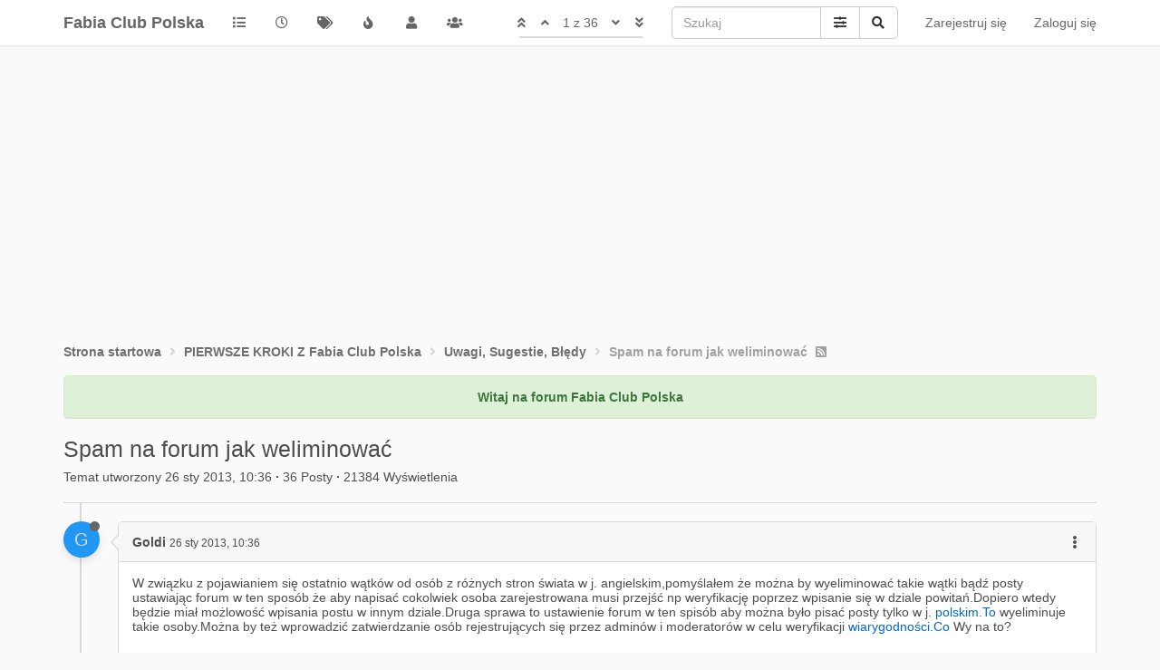

--- FILE ---
content_type: text/html; charset=utf-8
request_url: https://forum.fcp.pl/topic/3267/spam-na-forum-jak-weliminowa%C4%87
body_size: 142046
content:
<!DOCTYPE html>
<html lang="pl" data-dir="od lewej do prawej" style="direction: od lewej do prawej;" >
<head>
	<title>Spam na forum jak weliminować | Fabia Club Polska</title>

	<meta name="viewport" content="width&#x3D;device-width, initial-scale&#x3D;1.0" />
	<meta name="content-type" content="text/html; charset=UTF-8" />
	<meta name="apple-mobile-web-app-capable" content="yes" />
	<meta name="mobile-web-app-capable" content="yes" />
	<meta property="og:site_name" content="Fabia Club Polska" />
	<meta name="msapplication-badge" content="frequency=30; polling-uri=https://forum.fcp.pl//sitemap.xml" />
	<meta name="theme-color" content="#ffffff" />
	<meta name="keywords" content="fcp,fabiaclubpolska,skoda,Škoda,skodagram,Škoda Polska,tuning,people,community,fabia,RS,VRS" />
	<meta name="title" content="Spam na forum jak weliminować" />
	<meta name="description" content="W związku z pojawianiem się ostatnio wątków od osób z różnych stron świata w j. angielskim,pomyślałem że można by wyeliminować takie wątki bądź posty ustawiając forum w ten sposób że aby napisać cokolwiek osoba zarejestrowana musi przejść np weryfikację p..." />
	<meta property="og:title" content="Spam na forum jak weliminować" />
	<meta property="og:description" content="W związku z pojawianiem się ostatnio wątków od osób z różnych stron świata w j. angielskim,pomyślałem że można by wyeliminować takie wątki bądź posty ustawiając forum w ten sposób że aby napisać cokolwiek osoba zarejestrowana musi przejść np weryfikację p..." />
	<meta property="og:type" content="article" />
	<meta property="article:published_time" content="2013-01-26T10:36:04.000Z" />
	<meta property="article:modified_time" content="2014-04-22T14:19:14.000Z" />
	<meta property="article:section" content="Uwagi, Sugestie, Błędy" />
	<meta property="og:image" content="https://forum.fcp.pl//assets/uploads/system/og-image.jpg" />
	<meta property="og:image:url" content="https://forum.fcp.pl//assets/uploads/system/og-image.jpg" />
	<meta property="og:image:width" content="250" />
	<meta property="og:image:height" content="232" />
	<meta property="og:url" content="https://forum.fcp.pl//topic/3267/spam-na-forum-jak-weliminowa%C4%87" />
	
	<link rel="icon" type="image/x-icon" href="/assets/uploads/system/favicon.ico?v&#x3D;44728voqan1" />
	<link rel="manifest" href="/manifest.webmanifest" />
	<link rel="search" type="application/opensearchdescription+xml" title="Fabia Club Polska" href="/osd.xml" />
	<link rel="apple-touch-icon" href="/assets/images/touch/512.png" />
	<link rel="icon" sizes="36x36" href="/assets/images/touch/192.png" />
	<link rel="icon" sizes="48x48" href="/assets/images/touch/144.png" />
	<link rel="icon" sizes="72x72" href="/assets/images/touch/96.png" />
	<link rel="icon" sizes="96x96" href="/assets/images/touch/72.png" />
	<link rel="icon" sizes="144x144" href="/assets/images/touch/48.png" />
	<link rel="icon" sizes="192x192" href="/assets/images/touch/36.png" />
	<link rel="icon" sizes="512x512" href="/assets/images/touch/512.png" />
	<link rel="prefetch" href="/assets/src/modules/composer.js?v&#x3D;44728voqan1" />
	<link rel="prefetch" href="/assets/src/modules/composer/uploads.js?v&#x3D;44728voqan1" />
	<link rel="prefetch" href="/assets/src/modules/composer/drafts.js?v&#x3D;44728voqan1" />
	<link rel="prefetch" href="/assets/src/modules/composer/tags.js?v&#x3D;44728voqan1" />
	<link rel="prefetch" href="/assets/src/modules/composer/categoryList.js?v&#x3D;44728voqan1" />
	<link rel="prefetch" href="/assets/src/modules/composer/resize.js?v&#x3D;44728voqan1" />
	<link rel="prefetch" href="/assets/src/modules/composer/autocomplete.js?v&#x3D;44728voqan1" />
	<link rel="prefetch" href="/assets/templates/composer.tpl?v&#x3D;44728voqan1" />
	<link rel="prefetch" href="/assets/language/pl/topic.json?v&#x3D;44728voqan1" />
	<link rel="prefetch" href="/assets/language/pl/modules.json?v&#x3D;44728voqan1" />
	<link rel="prefetch" href="/assets/language/pl/tags.json?v&#x3D;44728voqan1" />
	<link rel="prefetch stylesheet" href="/plugins/nodebb-plugin-markdown/styles/railscasts.css" />
	<link rel="prefetch" href="/assets/src/modules/highlight.js?v&#x3D;44728voqan1" />
	<link rel="prefetch" href="/assets/language/pl/markdown.json?v&#x3D;44728voqan1" />
	<link rel="stylesheet" href="https://forum.fcp.pl/assets/plugins/nodebb-plugin-emoji/emoji/styles.css?v&#x3D;44728voqan1" />
	<link rel="canonical" href="https://forum.fcp.pl//topic/3267/spam-na-forum-jak-weliminować" />
	<link rel="alternate" type="application/rss+xml" href="/topic/3267.rss" />
	<link rel="up" href="https://forum.fcp.pl//category/3/uwagi-sugestie-błędy" />
	<link rel="next" href="https://forum.fcp.pl//topic/3267/spam-na-forum-jak-weliminować?lang&#x3D;pl&amp;page&#x3D;2" />
	

	<link rel="stylesheet" type="text/css" href="/assets/client.css?v=44728voqan1" />

	<script>
		var RELATIVE_PATH = "";
		var config = JSON.parse('{"relative_path":"","upload_url":"/assets/uploads","assetBaseUrl":"/assets","siteTitle":"Fabia Club Polska","browserTitle":"Fabia Club Polska","titleLayout":"&#123;pageTitle&#125; | &#123;browserTitle&#125;","showSiteTitle":true,"maintenanceMode":false,"minimumTitleLength":3,"maximumTitleLength":255,"minimumPostLength":8,"maximumPostLength":32767,"minimumTagsPerTopic":0,"maximumTagsPerTopic":5,"minimumTagLength":3,"maximumTagLength":15,"undoTimeout":10000,"useOutgoingLinksPage":false,"allowGuestHandles":false,"allowTopicsThumbnail":false,"usePagination":true,"disableChat":false,"disableChatMessageEditing":false,"maximumChatMessageLength":1000,"socketioTransports":["polling","websocket"],"socketioOrigins":"https://forum.fcp.pl:*","websocketAddress":"","maxReconnectionAttempts":5,"reconnectionDelay":1500,"topicsPerPage":20,"postsPerPage":20,"maximumFileSize":2048,"theme:id":"nodebb-theme-oxide","theme:src":"","defaultLang":"pl","userLang":"pl","loggedIn":false,"uid":-1,"cache-buster":"v=44728voqan1","topicPostSort":"oldest_to_newest","categoryTopicSort":"newest_to_oldest","csrf_token":false,"searchEnabled":true,"searchDefaultInQuick":"titles","bootswatchSkin":"","enablePostHistory":false,"timeagoCutoff":30,"timeagoCodes":["af","am","ar","az-short","az","be","bg","bs","ca","cs","cy","da","de-short","de","dv","el","en-short","en","es-short","es","et","eu","fa-short","fa","fi","fr-short","fr","gl","he","hr","hu","hy","id","is","it-short","it","ja","jv","ko","ky","lt","lv","mk","nl","no","pl","pt-br-short","pt-br","pt-short","pt","ro","rs","ru","rw","si","sk","sl","sq","sr","sv","th","tr-short","tr","uk","ur","uz","vi","zh-CN","zh-TW"],"cookies":{"enabled":false,"message":"[[global:cookies.message]]","dismiss":"[[global:cookies.accept]]","link":"[[global:cookies.learn_more]]","link_url":"https:&#x2F;&#x2F;www.cookiesandyou.com"},"thumbs":{"size":512},"iconBackgrounds":["#f44336","#e91e63","#9c27b0","#673ab7","#3f51b5","#2196f3","#009688","#1b5e20","#33691e","#827717","#e65100","#ff5722","#795548","#607d8b"],"acpLang":"pl","topicSearchEnabled":false,"caller":{"uid":-1},"composer-default":{"composeRouteEnabled":"off"},"markdown":{"highlight":1,"highlightLinesLanguageList":[""],"theme":"railscasts.css"},"emojiCustomFirst":false,"google-analytics":{"displayFeatures":"off","id":"UA-55041369-2","ga4id":"","useUA":"on"},"googleAdsense":{"adFreeGroups":"[]","after_first_post_id":"","client_id":"pub-0217056599163783","first_post_id":"","first_post_position":"bottom","footer_id":"9311834881","header_id":"9311834881","isInAdFreeGroup":false},"hideSubCategories":false,"hideCategoryLastPost":false,"enableQuickReply":false,"enableShowTid":false,"enableCategoryIcon":true,"enableShowUserAllGroupsInProfile":false,"enableShowIpInUserProfile":false,"enableDarkmodeIsDefault":false}');
		var app = {
			template: "topic",
			user: JSON.parse('{"uid":0,"username":"Gość","displayname":"Gość","userslug":"","fullname":"Gość","email":"","icon:text":"?","icon:bgColor":"#aaa","groupTitle":"","groupTitleArray":[],"status":"offline","reputation":0,"email:confirmed":false,"unreadData":{"":{},"new":{},"watched":{},"unreplied":{}},"isAdmin":false,"isGlobalMod":false,"isMod":false,"privileges":{"chat":false,"upload:post:image":false,"upload:post:file":false,"signature":false,"ban":false,"invite":false,"search:content":false,"search:users":false,"search:tags":false,"view:users":true,"view:tags":true,"view:groups":true,"local:login":false,"group:create":false,"view:users:info":false,"caller":{"uid":-1}},"timeagoCode":"pl","offline":true,"isEmailConfirmSent":false}')
		};
	</script>

	
<script data-ad-client="ca-pub-0217056599163783" async src="https://pagead2.googlesyndication.com/pagead/js/adsbygoogle.js"></script>
	
</head>

<body class="page-topic page-topic-3267 page-topic-spam-na-forum-jak-weliminować page-topic-category-3 page-topic-category-uwagi-sugestie-błędy parent-category-61 parent-category-3 page-status-200 user-guest skin-noskin">
	<nav id="menu" class="slideout-menu hidden">
		

<section class="menu-section" data-section="navigation">
	<h3 class="menu-section-title">Nawigacja</h3>
	<ul class="menu-section-list"></ul>
</section>


	</nav>
	<nav id="chats-menu" class="slideout-menu hidden">
		
	</nav>

	<main id="panel" class="slideout-panel">
		<nav class="navbar navbar-default navbar-fixed-top header" id="header-menu" component="navbar">
			<div class="container">
							<div class="navbar-header">
				<button type="button" class="navbar-toggle pull-left" id="mobile-menu">
					<span component="notifications/icon" class="notification-icon fa fa-fw fa-bell-o unread-count" data-content="0"></span>
					<i class="fa fa-lg fa-fw fa-bars"></i>
				</button>
				<button type="button" class="navbar-toggle hidden" id="mobile-chats">
					<span component="chat/icon" class="notification-icon fa fa-fw fa-comments unread-count" data-content="0"></span>
					<i class="fa fa-lg fa-comment-o"></i>
				</button>

				
				
				<a href="/" class="navbar-brand bold">
					Fabia Club Polska
				</a>
				

				<div component="navbar/title" class="visible-xs hidden">
					<span></span>
				</div>
			</div>

			<div id="nav-dropdown" class="hidden-xs">
				
				
				<ul id="logged-out-menu" class="nav navbar-nav navbar-right">
					
					<li>
						<a href="/register">
							<i class="fa fa-pencil visible-xs-inline"></i>
							<span>Zarejestruj się</span>
						</a>
					</li>
					
					<li>
						<a href="/login">
							<i class="fa fa-sign-in visible-xs-inline"></i>
							<span>Zaloguj się</span>
						</a>
					</li>
				</ul>
				
				
				<ul class="nav navbar-form navbar-right hidden-xs">
					<form id="search-form" role="search" method="GET">
						<div id="search-fields" class="input-group">
							<input autocomplete="off" type="text" class="form-control" placeholder="Szukaj" name="query" value="">

							<span class="input-group-btn">
								<a href="#" class="btn btn-default">
									<i class="fa fa-sliders fa-fw advanced-search-link"></i>
								</a>

								<button type="submit" class="btn btn-default">
									<i class="fa fa-search fa-fw" title="Szukaj"></i>
								</button>
							</span>
						</div>

						<div id="quick-search-container" class="quick-search-container hidden">
							<div class="quick-search-results-container"></div>
						</div>
					</form>
					<li class="visible-xs" id="search-menu">
						<a href="/search">
							<i class="fa fa-search fa-fw"></i> Szukaj
						</a>
					</li>
				</ul>
				
				<ul class="nav navbar-nav navbar-right hidden-xs">
					<li>
						<a href="#" id="reconnect" class="hide" title="Zdaje się, że Twoje połączenie z Fabia Club Polska zostało przerwane. Zaczekaj na ponowne nawiązanie połączenia.">
							<i class="fa fa-check"></i>
						</a>
					</li>
				</ul>

				<ul class="nav navbar-nav navbar-right pagination-block visible-lg visible-md">
					<li class="dropdown">
						<a><i class="fa fa-angle-double-up pointer fa-fw pagetop"></i></a>
						<a><i class="fa fa-angle-up pointer fa-fw pageup"></i></a>

						<a href="#" class="dropdown-toggle" data-toggle="dropdown">
							<span class="pagination-text"></span>
						</a>

						<a><i class="fa fa-angle-down pointer fa-fw pagedown"></i></a>
						<a><i class="fa fa-angle-double-down pointer fa-fw pagebottom"></i></a>

						<div class="progress-container">
							<div class="progress-bar"></div>
						</div>

						<ul class="dropdown-menu" role="menu">
							<li>
								<input type="text" class="form-control" id="indexInput" placeholder="Wpisz indeks.">
							</li>
						</ul>
					</li>
				</ul>

				<ul id="main-nav" class="nav navbar-nav">
					
					
					<li class="">
						<a class="navigation-link" href="&#x2F;categories" title="Kategorie" 
							>
							
							<i class="fa fa-fw fa-list" data-content=""></i>
							

							
							<span class="visible-xs-inline">Kategorie</span>
							
						</a>
					</li>
					
					
					
					<li class="">
						<a class="navigation-link" href="&#x2F;recent" title="Ostatnie" 
							>
							
							<i class="fa fa-fw fa-clock-o" data-content=""></i>
							

							
							<span class="visible-xs-inline">Ostatnie</span>
							
						</a>
					</li>
					
					
					
					<li class="">
						<a class="navigation-link" href="&#x2F;tags" title="Tagi" 
							>
							
							<i class="fa fa-fw fa-tags" data-content=""></i>
							

							
							<span class="visible-xs-inline">Tagi</span>
							
						</a>
					</li>
					
					
					
					<li class="">
						<a class="navigation-link" href="&#x2F;popular" title="Popularne" 
							>
							
							<i class="fa fa-fw fa-fire" data-content=""></i>
							

							
							<span class="visible-xs-inline">Popularne</span>
							
						</a>
					</li>
					
					
					
					<li class="">
						<a class="navigation-link" href="&#x2F;users" title="Użytkownicy" 
							>
							
							<i class="fa fa-fw fa-user" data-content=""></i>
							

							
							<span class="visible-xs-inline">Użytkownicy</span>
							
						</a>
					</li>
					
					
					
					<li class="">
						<a class="navigation-link" href="&#x2F;groups" title="Grupy" 
							>
							
							<i class="fa fa-fw fa-group" data-content=""></i>
							

							
							<span class="visible-xs-inline">Grupy</span>
							
						</a>
					</li>
					
					
				</ul>

				
			</div>
			</div>
		</nav>
		<div class="container" id="content">
		<noscript>
	<div class="alert alert-danger">
		<p>Twoja przeglądarka prawdopodobnie nie obsługuje JavaScript. W rezultacie wrażenia z oglądania zostaną zmniejszone, a wykonanie niektórych czynności może nie być możliwe.</p>

		<p>Pobierz przeglądarkę obsługującą JavaScript lub włącz ją, jeśli jest wyłączona (np. NoScript).</p>
	</div>
</noscript>
<ol class="breadcrumb" itemscope="itemscope" itemprop="breadcrumb" itemtype="http://schema.org/BreadcrumbList">
	
	<li itemscope="itemscope" itemprop="itemListElement" itemtype="http://schema.org/ListItem"
		>
		<meta itemprop="position" content="0" />
		<a href="/" itemprop="item">
			
			<span itemprop="name">
				Strona startowa
				
			</span>
			</a>
		</li>
		
	<li itemscope="itemscope" itemprop="itemListElement" itemtype="http://schema.org/ListItem"
		>
		<meta itemprop="position" content="1" />
		<a href="/category/61/pierwsze-kroki-z-fabia-club-polska" itemprop="item">
			
			<span itemprop="name">
				PIERWSZE KROKI Z Fabia Club Polska
				
			</span>
			</a>
		</li>
		
	<li itemscope="itemscope" itemprop="itemListElement" itemtype="http://schema.org/ListItem"
		>
		<meta itemprop="position" content="2" />
		<a href="/category/3/uwagi-sugestie-błędy" itemprop="item">
			
			<span itemprop="name">
				Uwagi, Sugestie, Błędy
				
			</span>
			</a>
		</li>
		
	<li component="breadcrumb/current"
		 itemscope="itemscope" itemprop="itemListElement" itemtype="http://schema.org/ListItem"
		class="active"
		>
		<meta itemprop="position" content="3" />
		
			<span itemprop="name">
				Spam na forum jak weliminować
				
				
				<a target="_blank" href="/topic/3267.rss" itemprop="item"><i class="fa fa-rss-square"></i></a>
				
				
			</span>
			
		</li>
		
</ol>

<div data-widget-area="header">
	
	<div class="alert alert-success"><center> <b>Witaj na forum Fabia Club Polska</b> </center>

</div>
	
</div>
<div class="row">
	<div class="topic col-lg-12">

		<div class="topic-header">
			<div class="Table header-title">
				<div class="Table-item topic-title">
					<h1 class="topic-text" component="topic/title">Spam na forum jak weliminować</h1>
					
				</div>

				
			</div>

			<div class="Table header-meta">
				<div class="Table-item pins" component="post/header">
					
					
					
					
				</div>

				<div class="Table-item topic-stats">
					Temat utworzony
<span class="timeago" title="2013-01-26T10:36:04.000Z"></span>
<span class="px-1">·</span>
<span component="topic/post-count" title="36">36</span> Posty
<span class="px-1">·</span>
<span title="21384">21384</span> Wyświetlenia
				</div>
			</div>

			<div class="header-info">

				

				<div component="topic/deleted/message" class="alert alert-warning hidden clearfix">
					<span class="pull-left">Ten temat został usunięty. Mogą go zobaczyć tylko użytkownicy upoważnieni do zarządzania tematami.</span>
					<span class="pull-right">
						
					</span>
				</div>
			</div>
		</div>

		<ul component="topic" class="posts" data-tid="3267" data-cid="3">
			
			<li component="post" class="" data-index="0" data-pid="3267" data-uid="1496" data-timestamp="1359196564000" data-username="Goldi" data-userslug="goldi" itemscope itemtype="http://schema.org/Comment">
				<a component="post/anchor" data-index="0" id="0"></a>

				<meta itemprop="datePublished" content="2013-01-26T10:36:04.000Z">
				<meta itemprop="dateModified" content="">

				<div class="clearfix post-header">
	<div class="icon pull-left">
		<a href="/user/goldi">
			
			<div component="user/picture" data-uid="1496" class="user-icon" style="background-color: #2196f3;">G</div>
			
			<i component="user/status" class="status status-small offline" title="Niedostępny"></i>
		</a>
	</div>
</div>

<div class="content" itemprop="text">
	<div class="post-author">
		<strong>
			<a href="/user/goldi" itemprop="author" data-username="Goldi" data-uid="1496">Goldi</a>
		</strong>

		

		

		<span class="visible-xs-inline-block visible-sm-inline-block visible-md-inline-block visible-lg-inline-block">
			<a class="permalink" href="/post/3267"><span class="timeago" title="2013-01-26T10:36:04.000Z"></span></a>

			<i component="post/edit-indicator" class="fa fa-pencil-square edit-icon hidden"></i>

			<small data-editor="" component="post/editor" class="hidden">ostatnio edytowany przez  <span class="timeago" title=""></span></small>

			

			<span>
				
			</span>
		</span>

		<span component="post/tools" class="dropdown moderator-tools bottom-sheet pull-right ">
	<a href="#" data-toggle="dropdown"><i class="fa fa-fw fa-ellipsis-v"></i></a>
	<ul class="dropdown-menu dropdown-menu-right open-dropdown" role="menu"></ul>
</span>

		<span class="bookmarked pull-right"><i class="fa fa-bookmark-o"></i></span>
	</div>

	<div component="post/content"><p dir="auto">W związku z pojawianiem się ostatnio wątków od osób z różnych stron świata w j. angielskim,pomyślałem że można by wyeliminować takie wątki bądź posty ustawiając forum w ten sposób że aby napisać cokolwiek osoba zarejestrowana musi przejść np weryfikację poprzez wpisanie  się w dziale powitań.Dopiero wtedy będzie miał możlowość wpisania postu w innym dziale.Druga sprawa to ustawienie forum w ten spisób aby można było pisać posty tylko w j. <a href="http://polskim.To" target="_blank" rel="noopener noreferrer nofollow ugc">polskim.To</a> wyeliminuje takie osoby.Można by też wprowadzić zatwierdzanie osób rejestrujących się przez adminów i moderatorów w celu weryfikacji <a href="http://xn--wiarygodnoci-wlc.Co" target="_blank" rel="noopener noreferrer nofollow ugc">wiarygodności.Co</a> Wy na to?</p>
</div>

	
</div>

<div class="clearfix post-footer">
	<small class="pull-right post-footer-menu">
		<div class="post-tools">
			<a component="post/reply" href="#" class="no-select hidden">Odpowiedz</a>
			<a component="post/quote" href="#" class="no-select hidden">Cytuj</a>
		</div>

		
		<div class="votes">
			<a component="post/upvote" href="#" class="">
				<i class="fa fa-thumbs-up"></i>
			</a>

			<span component="post/vote-count" data-votes="0">0</span>

			
			<a component="post/downvote" href="#" class="">
				<i class="fa fa-thumbs-down"></i>
			</a>
			
		</div>
		
	</small>

	
	<a component="post/reply-count" href="#" class="threaded-replies no-select hidden">
		<span component="post/reply-count/avatars" class="avatars ">
			
		</span>

		<span class="replies-count" component="post/reply-count/text" data-replies="0">1 odpowiedź</span>
		<span class="replies-last hidden-xs">Ostatnia odpowiedź <span class="timeago" title=""></span></span>

		<i class="fa fa-fw fa-chevron-right" component="post/replies/open"></i>
		<i class="fa fa-fw fa-chevron-down hidden" component="post/replies/close"></i>
		<i class="fa fa-fw fa-spin fa-spinner hidden" component="post/replies/loading"></i>
	</a>
	
</div>

				
				<ul class="tags">
	
</ul>
				

			</li>
			
			<li component="post" class="" data-index="1" data-pid="71694" data-uid="1659" data-timestamp="1359220444000" data-username="Wrona" data-userslug="wrona" itemscope itemtype="http://schema.org/Comment">
				<a component="post/anchor" data-index="1" id="1"></a>

				<meta itemprop="datePublished" content="2013-01-26T17:14:04.000Z">
				<meta itemprop="dateModified" content="">

				<div class="clearfix post-header">
	<div class="icon pull-left">
		<a href="/user/wrona">
			
			<div component="user/picture" data-uid="1659" class="user-icon" style="background-color: #e91e63;">W</div>
			
			<i component="user/status" class="status status-small offline" title="Niedostępny"></i>
		</a>
	</div>
</div>

<div class="content" itemprop="text">
	<div class="post-author">
		<strong>
			<a href="/user/wrona" itemprop="author" data-username="Wrona" data-uid="1659">Wrona</a>
		</strong>

		

		

		<span class="visible-xs-inline-block visible-sm-inline-block visible-md-inline-block visible-lg-inline-block">
			<a class="permalink" href="/post/71694"><span class="timeago" title="2013-01-26T17:14:04.000Z"></span></a>

			<i component="post/edit-indicator" class="fa fa-pencil-square edit-icon hidden"></i>

			<small data-editor="" component="post/editor" class="hidden">ostatnio edytowany przez  <span class="timeago" title=""></span></small>

			

			<span>
				
			</span>
		</span>

		<span component="post/tools" class="dropdown moderator-tools bottom-sheet pull-right ">
	<a href="#" data-toggle="dropdown"><i class="fa fa-fw fa-ellipsis-v"></i></a>
	<ul class="dropdown-menu dropdown-menu-right open-dropdown" role="menu"></ul>
</span>

		<span class="bookmarked pull-right"><i class="fa fa-bookmark-o"></i></span>
	</div>

	<div component="post/content"><p dir="auto">Nie przesadzasz?</p>
</div>

	
</div>

<div class="clearfix post-footer">
	<small class="pull-right post-footer-menu">
		<div class="post-tools">
			<a component="post/reply" href="#" class="no-select hidden">Odpowiedz</a>
			<a component="post/quote" href="#" class="no-select hidden">Cytuj</a>
		</div>

		
		<div class="votes">
			<a component="post/upvote" href="#" class="">
				<i class="fa fa-thumbs-up"></i>
			</a>

			<span component="post/vote-count" data-votes="0">0</span>

			
			<a component="post/downvote" href="#" class="">
				<i class="fa fa-thumbs-down"></i>
			</a>
			
		</div>
		
	</small>

	
	<a component="post/reply-count" href="#" class="threaded-replies no-select hidden">
		<span component="post/reply-count/avatars" class="avatars ">
			
		</span>

		<span class="replies-count" component="post/reply-count/text" data-replies="0">1 odpowiedź</span>
		<span class="replies-last hidden-xs">Ostatnia odpowiedź <span class="timeago" title=""></span></span>

		<i class="fa fa-fw fa-chevron-right" component="post/replies/open"></i>
		<i class="fa fa-fw fa-chevron-down hidden" component="post/replies/close"></i>
		<i class="fa fa-fw fa-spin fa-spinner hidden" component="post/replies/loading"></i>
	</a>
	
</div>

				

			</li>
			
			<li component="post" class="" data-index="2" data-pid="71698" data-uid="325" data-timestamp="1359224562000" data-username="kapi" data-userslug="kapi" itemscope itemtype="http://schema.org/Comment">
				<a component="post/anchor" data-index="2" id="2"></a>

				<meta itemprop="datePublished" content="2013-01-26T18:22:42.000Z">
				<meta itemprop="dateModified" content="">

				<div class="clearfix post-header">
	<div class="icon pull-left">
		<a href="/user/kapi">
			
			<div component="user/picture" data-uid="325" class="user-icon" style="background-color: #e91e63;">K</div>
			
			<i component="user/status" class="status status-small offline" title="Niedostępny"></i>
		</a>
	</div>
</div>

<div class="content" itemprop="text">
	<div class="post-author">
		<strong>
			<a href="/user/kapi" itemprop="author" data-username="kapi" data-uid="325">kapi</a>
		</strong>

		

<a href="/groups/global-moderators"><small class="label group-label inline-block" style="color:#ffffff;background-color:#e67a00;">MODERATOR</small></a>



		

		<span class="visible-xs-inline-block visible-sm-inline-block visible-md-inline-block visible-lg-inline-block">
			<a class="permalink" href="/post/71698"><span class="timeago" title="2013-01-26T18:22:42.000Z"></span></a>

			<i component="post/edit-indicator" class="fa fa-pencil-square edit-icon hidden"></i>

			<small data-editor="" component="post/editor" class="hidden">ostatnio edytowany przez  <span class="timeago" title=""></span></small>

			

			<span>
				
			</span>
		</span>

		<span component="post/tools" class="dropdown moderator-tools bottom-sheet pull-right ">
	<a href="#" data-toggle="dropdown"><i class="fa fa-fw fa-ellipsis-v"></i></a>
	<ul class="dropdown-menu dropdown-menu-right open-dropdown" role="menu"></ul>
</span>

		<span class="bookmarked pull-right"><i class="fa fa-bookmark-o"></i></span>
	</div>

	<div component="post/content"><p dir="auto">[quote="Wrona"]Nie przesadzasz?[/quote]</p>
<p dir="auto">[b]Wrona,[/b]  kolega ma rację.  coś niedobrego się dzieje. na razie.</p>
</div>

	
</div>

<div class="clearfix post-footer">
	<small class="pull-right post-footer-menu">
		<div class="post-tools">
			<a component="post/reply" href="#" class="no-select hidden">Odpowiedz</a>
			<a component="post/quote" href="#" class="no-select hidden">Cytuj</a>
		</div>

		
		<div class="votes">
			<a component="post/upvote" href="#" class="">
				<i class="fa fa-thumbs-up"></i>
			</a>

			<span component="post/vote-count" data-votes="0">0</span>

			
			<a component="post/downvote" href="#" class="">
				<i class="fa fa-thumbs-down"></i>
			</a>
			
		</div>
		
	</small>

	
	<a component="post/reply-count" href="#" class="threaded-replies no-select hidden">
		<span component="post/reply-count/avatars" class="avatars ">
			
		</span>

		<span class="replies-count" component="post/reply-count/text" data-replies="0">1 odpowiedź</span>
		<span class="replies-last hidden-xs">Ostatnia odpowiedź <span class="timeago" title=""></span></span>

		<i class="fa fa-fw fa-chevron-right" component="post/replies/open"></i>
		<i class="fa fa-fw fa-chevron-down hidden" component="post/replies/close"></i>
		<i class="fa fa-fw fa-spin fa-spinner hidden" component="post/replies/loading"></i>
	</a>
	
</div>

				

			</li>
			
			<li component="post" class="" data-index="3" data-pid="71701" data-uid="1496" data-timestamp="1359230507000" data-username="Goldi" data-userslug="goldi" itemscope itemtype="http://schema.org/Comment">
				<a component="post/anchor" data-index="3" id="3"></a>

				<meta itemprop="datePublished" content="2013-01-26T20:01:47.000Z">
				<meta itemprop="dateModified" content="">

				<div class="clearfix post-header">
	<div class="icon pull-left">
		<a href="/user/goldi">
			
			<div component="user/picture" data-uid="1496" class="user-icon" style="background-color: #2196f3;">G</div>
			
			<i component="user/status" class="status status-small offline" title="Niedostępny"></i>
		</a>
	</div>
</div>

<div class="content" itemprop="text">
	<div class="post-author">
		<strong>
			<a href="/user/goldi" itemprop="author" data-username="Goldi" data-uid="1496">Goldi</a>
		</strong>

		

		

		<span class="visible-xs-inline-block visible-sm-inline-block visible-md-inline-block visible-lg-inline-block">
			<a class="permalink" href="/post/71701"><span class="timeago" title="2013-01-26T20:01:47.000Z"></span></a>

			<i component="post/edit-indicator" class="fa fa-pencil-square edit-icon hidden"></i>

			<small data-editor="" component="post/editor" class="hidden">ostatnio edytowany przez  <span class="timeago" title=""></span></small>

			

			<span>
				
			</span>
		</span>

		<span component="post/tools" class="dropdown moderator-tools bottom-sheet pull-right ">
	<a href="#" data-toggle="dropdown"><i class="fa fa-fw fa-ellipsis-v"></i></a>
	<ul class="dropdown-menu dropdown-menu-right open-dropdown" role="menu"></ul>
</span>

		<span class="bookmarked pull-right"><i class="fa fa-bookmark-o"></i></span>
	</div>

	<div component="post/content"><p dir="auto">[quote="Wrona"]Nie przesadzasz?[/quote]</p>
<p dir="auto">Myślę że <a href="http://nie.Na" target="_blank" rel="noopener noreferrer nofollow ugc">nie.Na</a> razie to są wątki, posty ale wielu z nas uzupełniało też pewne dane przy rejestracji i nie wiadomo co może się stać.</p>
</div>

	
</div>

<div class="clearfix post-footer">
	<small class="pull-right post-footer-menu">
		<div class="post-tools">
			<a component="post/reply" href="#" class="no-select hidden">Odpowiedz</a>
			<a component="post/quote" href="#" class="no-select hidden">Cytuj</a>
		</div>

		
		<div class="votes">
			<a component="post/upvote" href="#" class="">
				<i class="fa fa-thumbs-up"></i>
			</a>

			<span component="post/vote-count" data-votes="0">0</span>

			
			<a component="post/downvote" href="#" class="">
				<i class="fa fa-thumbs-down"></i>
			</a>
			
		</div>
		
	</small>

	
	<a component="post/reply-count" href="#" class="threaded-replies no-select hidden">
		<span component="post/reply-count/avatars" class="avatars ">
			
		</span>

		<span class="replies-count" component="post/reply-count/text" data-replies="0">1 odpowiedź</span>
		<span class="replies-last hidden-xs">Ostatnia odpowiedź <span class="timeago" title=""></span></span>

		<i class="fa fa-fw fa-chevron-right" component="post/replies/open"></i>
		<i class="fa fa-fw fa-chevron-down hidden" component="post/replies/close"></i>
		<i class="fa fa-fw fa-spin fa-spinner hidden" component="post/replies/loading"></i>
	</a>
	
</div>

				

			</li>
			
			<li component="post" class="" data-index="4" data-pid="71702" data-uid="1659" data-timestamp="1359241817000" data-username="Wrona" data-userslug="wrona" itemscope itemtype="http://schema.org/Comment">
				<a component="post/anchor" data-index="4" id="4"></a>

				<meta itemprop="datePublished" content="2013-01-26T23:10:17.000Z">
				<meta itemprop="dateModified" content="">

				<div class="clearfix post-header">
	<div class="icon pull-left">
		<a href="/user/wrona">
			
			<div component="user/picture" data-uid="1659" class="user-icon" style="background-color: #e91e63;">W</div>
			
			<i component="user/status" class="status status-small offline" title="Niedostępny"></i>
		</a>
	</div>
</div>

<div class="content" itemprop="text">
	<div class="post-author">
		<strong>
			<a href="/user/wrona" itemprop="author" data-username="Wrona" data-uid="1659">Wrona</a>
		</strong>

		

		

		<span class="visible-xs-inline-block visible-sm-inline-block visible-md-inline-block visible-lg-inline-block">
			<a class="permalink" href="/post/71702"><span class="timeago" title="2013-01-26T23:10:17.000Z"></span></a>

			<i component="post/edit-indicator" class="fa fa-pencil-square edit-icon hidden"></i>

			<small data-editor="" component="post/editor" class="hidden">ostatnio edytowany przez  <span class="timeago" title=""></span></small>

			

			<span>
				
			</span>
		</span>

		<span component="post/tools" class="dropdown moderator-tools bottom-sheet pull-right ">
	<a href="#" data-toggle="dropdown"><i class="fa fa-fw fa-ellipsis-v"></i></a>
	<ul class="dropdown-menu dropdown-menu-right open-dropdown" role="menu"></ul>
</span>

		<span class="bookmarked pull-right"><i class="fa fa-bookmark-o"></i></span>
	</div>

	<div component="post/content"><p dir="auto">Przewrażliwieni jesteście...<br />
Ja nic nadzwyczajnego nie zauważyłam. Zarówno na forum jak i w mailach.   :oczami: &lt;!-- s:oczami: --&gt;</p>
</div>

	
</div>

<div class="clearfix post-footer">
	<small class="pull-right post-footer-menu">
		<div class="post-tools">
			<a component="post/reply" href="#" class="no-select hidden">Odpowiedz</a>
			<a component="post/quote" href="#" class="no-select hidden">Cytuj</a>
		</div>

		
		<div class="votes">
			<a component="post/upvote" href="#" class="">
				<i class="fa fa-thumbs-up"></i>
			</a>

			<span component="post/vote-count" data-votes="0">0</span>

			
			<a component="post/downvote" href="#" class="">
				<i class="fa fa-thumbs-down"></i>
			</a>
			
		</div>
		
	</small>

	
	<a component="post/reply-count" href="#" class="threaded-replies no-select hidden">
		<span component="post/reply-count/avatars" class="avatars ">
			
		</span>

		<span class="replies-count" component="post/reply-count/text" data-replies="0">1 odpowiedź</span>
		<span class="replies-last hidden-xs">Ostatnia odpowiedź <span class="timeago" title=""></span></span>

		<i class="fa fa-fw fa-chevron-right" component="post/replies/open"></i>
		<i class="fa fa-fw fa-chevron-down hidden" component="post/replies/close"></i>
		<i class="fa fa-fw fa-spin fa-spinner hidden" component="post/replies/loading"></i>
	</a>
	
</div>

				

			</li>
			
			<li component="post" class="" data-index="5" data-pid="71703" data-uid="1496" data-timestamp="1359282841000" data-username="Goldi" data-userslug="goldi" itemscope itemtype="http://schema.org/Comment">
				<a component="post/anchor" data-index="5" id="5"></a>

				<meta itemprop="datePublished" content="2013-01-27T10:34:01.000Z">
				<meta itemprop="dateModified" content="">

				<div class="clearfix post-header">
	<div class="icon pull-left">
		<a href="/user/goldi">
			
			<div component="user/picture" data-uid="1496" class="user-icon" style="background-color: #2196f3;">G</div>
			
			<i component="user/status" class="status status-small offline" title="Niedostępny"></i>
		</a>
	</div>
</div>

<div class="content" itemprop="text">
	<div class="post-author">
		<strong>
			<a href="/user/goldi" itemprop="author" data-username="Goldi" data-uid="1496">Goldi</a>
		</strong>

		

		

		<span class="visible-xs-inline-block visible-sm-inline-block visible-md-inline-block visible-lg-inline-block">
			<a class="permalink" href="/post/71703"><span class="timeago" title="2013-01-27T10:34:01.000Z"></span></a>

			<i component="post/edit-indicator" class="fa fa-pencil-square edit-icon hidden"></i>

			<small data-editor="" component="post/editor" class="hidden">ostatnio edytowany przez  <span class="timeago" title=""></span></small>

			

			<span>
				
			</span>
		</span>

		<span component="post/tools" class="dropdown moderator-tools bottom-sheet pull-right ">
	<a href="#" data-toggle="dropdown"><i class="fa fa-fw fa-ellipsis-v"></i></a>
	<ul class="dropdown-menu dropdown-menu-right open-dropdown" role="menu"></ul>
</span>

		<span class="bookmarked pull-right"><i class="fa fa-bookmark-o"></i></span>
	</div>

	<div component="post/content"><p dir="auto">[quote="Wrona"]Przewrażliwieni jesteście...<br />
Ja nic nadzwyczajnego nie zauważyłam. Zarówno na forum jak i w mailach.   :oczami: &lt;!-- s:oczami: --&gt;[/quote]<br />
Ja mialem atak spamowy na poczte ok 2 miesiecy temu i od tego czasu jestem uwrazliwiony na wszelkie udziwnienia.</p>
</div>

	
</div>

<div class="clearfix post-footer">
	<small class="pull-right post-footer-menu">
		<div class="post-tools">
			<a component="post/reply" href="#" class="no-select hidden">Odpowiedz</a>
			<a component="post/quote" href="#" class="no-select hidden">Cytuj</a>
		</div>

		
		<div class="votes">
			<a component="post/upvote" href="#" class="">
				<i class="fa fa-thumbs-up"></i>
			</a>

			<span component="post/vote-count" data-votes="0">0</span>

			
			<a component="post/downvote" href="#" class="">
				<i class="fa fa-thumbs-down"></i>
			</a>
			
		</div>
		
	</small>

	
	<a component="post/reply-count" href="#" class="threaded-replies no-select hidden">
		<span component="post/reply-count/avatars" class="avatars ">
			
		</span>

		<span class="replies-count" component="post/reply-count/text" data-replies="0">1 odpowiedź</span>
		<span class="replies-last hidden-xs">Ostatnia odpowiedź <span class="timeago" title=""></span></span>

		<i class="fa fa-fw fa-chevron-right" component="post/replies/open"></i>
		<i class="fa fa-fw fa-chevron-down hidden" component="post/replies/close"></i>
		<i class="fa fa-fw fa-spin fa-spinner hidden" component="post/replies/loading"></i>
	</a>
	
</div>

				

			</li>
			
			<li component="post" class="" data-index="6" data-pid="71704" data-uid="1883" data-timestamp="1359289855000" data-username="K0_VOITH" data-userslug="k0_voith" itemscope itemtype="http://schema.org/Comment">
				<a component="post/anchor" data-index="6" id="6"></a>

				<meta itemprop="datePublished" content="2013-01-27T12:30:55.000Z">
				<meta itemprop="dateModified" content="">

				<div class="clearfix post-header">
	<div class="icon pull-left">
		<a href="/user/k0_voith">
			
			<div component="user/picture" data-uid="1883" class="user-icon" style="background-color: #e65100;">K</div>
			
			<i component="user/status" class="status status-small offline" title="Niedostępny"></i>
		</a>
	</div>
</div>

<div class="content" itemprop="text">
	<div class="post-author">
		<strong>
			<a href="/user/k0_voith" itemprop="author" data-username="K0_VOITH" data-uid="1883">K0_VOITH</a>
		</strong>

		

		

		<span class="visible-xs-inline-block visible-sm-inline-block visible-md-inline-block visible-lg-inline-block">
			<a class="permalink" href="/post/71704"><span class="timeago" title="2013-01-27T12:30:55.000Z"></span></a>

			<i component="post/edit-indicator" class="fa fa-pencil-square edit-icon hidden"></i>

			<small data-editor="" component="post/editor" class="hidden">ostatnio edytowany przez  <span class="timeago" title=""></span></small>

			

			<span>
				
			</span>
		</span>

		<span component="post/tools" class="dropdown moderator-tools bottom-sheet pull-right ">
	<a href="#" data-toggle="dropdown"><i class="fa fa-fw fa-ellipsis-v"></i></a>
	<ul class="dropdown-menu dropdown-menu-right open-dropdown" role="menu"></ul>
</span>

		<span class="bookmarked pull-right"><i class="fa fa-bookmark-o"></i></span>
	</div>

	<div component="post/content"><p dir="auto">Możnaby czasowo zrobić weryfikację zarejestrowanych kont przez administratora.</p>
</div>

	
</div>

<div class="clearfix post-footer">
	<small class="pull-right post-footer-menu">
		<div class="post-tools">
			<a component="post/reply" href="#" class="no-select hidden">Odpowiedz</a>
			<a component="post/quote" href="#" class="no-select hidden">Cytuj</a>
		</div>

		
		<div class="votes">
			<a component="post/upvote" href="#" class="">
				<i class="fa fa-thumbs-up"></i>
			</a>

			<span component="post/vote-count" data-votes="0">0</span>

			
			<a component="post/downvote" href="#" class="">
				<i class="fa fa-thumbs-down"></i>
			</a>
			
		</div>
		
	</small>

	
	<a component="post/reply-count" href="#" class="threaded-replies no-select hidden">
		<span component="post/reply-count/avatars" class="avatars ">
			
		</span>

		<span class="replies-count" component="post/reply-count/text" data-replies="0">1 odpowiedź</span>
		<span class="replies-last hidden-xs">Ostatnia odpowiedź <span class="timeago" title=""></span></span>

		<i class="fa fa-fw fa-chevron-right" component="post/replies/open"></i>
		<i class="fa fa-fw fa-chevron-down hidden" component="post/replies/close"></i>
		<i class="fa fa-fw fa-spin fa-spinner hidden" component="post/replies/loading"></i>
	</a>
	
</div>

				

			</li>
			
			<li component="post" class="" data-index="7" data-pid="71705" data-uid="2140" data-timestamp="1359301647000" data-username="krpablo" data-userslug="krpablo" itemscope itemtype="http://schema.org/Comment">
				<a component="post/anchor" data-index="7" id="7"></a>

				<meta itemprop="datePublished" content="2013-01-27T15:47:27.000Z">
				<meta itemprop="dateModified" content="">

				<div class="clearfix post-header">
	<div class="icon pull-left">
		<a href="/user/krpablo">
			
			<div component="user/picture" data-uid="2140" class="user-icon" style="background-color: #2196f3;">K</div>
			
			<i component="user/status" class="status status-small offline" title="Niedostępny"></i>
		</a>
	</div>
</div>

<div class="content" itemprop="text">
	<div class="post-author">
		<strong>
			<a href="/user/krpablo" itemprop="author" data-username="krpablo" data-uid="2140">krpablo</a>
		</strong>

		

		

		<span class="visible-xs-inline-block visible-sm-inline-block visible-md-inline-block visible-lg-inline-block">
			<a class="permalink" href="/post/71705"><span class="timeago" title="2013-01-27T15:47:27.000Z"></span></a>

			<i component="post/edit-indicator" class="fa fa-pencil-square edit-icon hidden"></i>

			<small data-editor="" component="post/editor" class="hidden">ostatnio edytowany przez  <span class="timeago" title=""></span></small>

			

			<span>
				
			</span>
		</span>

		<span component="post/tools" class="dropdown moderator-tools bottom-sheet pull-right ">
	<a href="#" data-toggle="dropdown"><i class="fa fa-fw fa-ellipsis-v"></i></a>
	<ul class="dropdown-menu dropdown-menu-right open-dropdown" role="menu"></ul>
</span>

		<span class="bookmarked pull-right"><i class="fa fa-bookmark-o"></i></span>
	</div>

	<div component="post/content"><p dir="auto">Jeśli to są boty, to pomoże dobra CAPTCHA. Jeśli to są żywi ludzie - wprowadzenie wymogu porozumiewania się po polsku załatwi sprawę.<br />
Jest zresztą jeszcze nieco inny rodzaj spamu, o którym osobiście z administracją rozmawiałem i odpowiednie osoby wiedzą, o co kaman  <img src="https://forum.fcp.pl/assets/plugins/nodebb-plugin-emoji/emoji/android/1f642.png?v=44728voqan1" class="not-responsive emoji emoji-android emoji--slightly_smiling_face" title=":)" alt="🙂" /> &lt;!-- s:) --&gt;.</p>
</div>

	
</div>

<div class="clearfix post-footer">
	<small class="pull-right post-footer-menu">
		<div class="post-tools">
			<a component="post/reply" href="#" class="no-select hidden">Odpowiedz</a>
			<a component="post/quote" href="#" class="no-select hidden">Cytuj</a>
		</div>

		
		<div class="votes">
			<a component="post/upvote" href="#" class="">
				<i class="fa fa-thumbs-up"></i>
			</a>

			<span component="post/vote-count" data-votes="0">0</span>

			
			<a component="post/downvote" href="#" class="">
				<i class="fa fa-thumbs-down"></i>
			</a>
			
		</div>
		
	</small>

	
	<a component="post/reply-count" href="#" class="threaded-replies no-select hidden">
		<span component="post/reply-count/avatars" class="avatars ">
			
		</span>

		<span class="replies-count" component="post/reply-count/text" data-replies="0">1 odpowiedź</span>
		<span class="replies-last hidden-xs">Ostatnia odpowiedź <span class="timeago" title=""></span></span>

		<i class="fa fa-fw fa-chevron-right" component="post/replies/open"></i>
		<i class="fa fa-fw fa-chevron-down hidden" component="post/replies/close"></i>
		<i class="fa fa-fw fa-spin fa-spinner hidden" component="post/replies/loading"></i>
	</a>
	
</div>

				

			</li>
			
			<li component="post" class="" data-index="8" data-pid="71709" data-uid="734" data-timestamp="1359314283000" data-username="TOMUŚ" data-userslug="tomuś" itemscope itemtype="http://schema.org/Comment">
				<a component="post/anchor" data-index="8" id="8"></a>

				<meta itemprop="datePublished" content="2013-01-27T19:18:03.000Z">
				<meta itemprop="dateModified" content="">

				<div class="clearfix post-header">
	<div class="icon pull-left">
		<a href="/user/tomuś">
			
			<img component="user/picture" data-uid="734" src="/assets/uploads/profile/734-profileavatar.jpeg" align="left" itemprop="image" />
			
			<i component="user/status" class="status status-small offline" title="Niedostępny"></i>
		</a>
	</div>
</div>

<div class="content" itemprop="text">
	<div class="post-author">
		<strong>
			<a href="/user/tomuś" itemprop="author" data-username="TOMUŚ" data-uid="734">TOMUŚ</a>
		</strong>

		

<a href="/groups/administrators"><small class="label group-label inline-block" style="color:#ffffff;background-color:#ff0000;">ADMINISTRATOR</small></a>



		

		<span class="visible-xs-inline-block visible-sm-inline-block visible-md-inline-block visible-lg-inline-block">
			<a class="permalink" href="/post/71709"><span class="timeago" title="2013-01-27T19:18:03.000Z"></span></a>

			<i component="post/edit-indicator" class="fa fa-pencil-square edit-icon hidden"></i>

			<small data-editor="" component="post/editor" class="hidden">ostatnio edytowany przez  <span class="timeago" title=""></span></small>

			

			<span>
				
			</span>
		</span>

		<span component="post/tools" class="dropdown moderator-tools bottom-sheet pull-right ">
	<a href="#" data-toggle="dropdown"><i class="fa fa-fw fa-ellipsis-v"></i></a>
	<ul class="dropdown-menu dropdown-menu-right open-dropdown" role="menu"></ul>
</span>

		<span class="bookmarked pull-right"><i class="fa fa-bookmark-o"></i></span>
	</div>

	<div component="post/content"><p dir="auto">Ja myślę że weryfikacja postów to by było  <img src="https://forum.fcp.pl/assets/plugins/nodebb-plugin-emoji/emoji/android/1f197.png?v=44728voqan1" class="not-responsive emoji emoji-android emoji--ok" title=":ok:" alt="🆗" /> &lt;!-- s<img src="https://forum.fcp.pl/assets/plugins/nodebb-plugin-emoji/emoji/android/1f197.png?v=44728voqan1" class="not-responsive emoji emoji-android emoji--ok" title=":ok:" alt="🆗" /> --&gt;  .<br />
Trzeba też wziąć pod uwagę ża na forum mamy kolegów z Czech i chyba jednego Słowaka oraz Anglików i Irladczyka, Niemca i innych. Dla nich też musimy coś sensownego zaproponować . Moim zdaniem jedyne co by mogło dla nich być dobre to translate.google. Z czego niektórzy korzystają  bo to widać  <img src="https://forum.fcp.pl/assets/plugins/nodebb-plugin-emoji/emoji/android/1f642.png?v=44728voqan1" class="not-responsive emoji emoji-android emoji--slightly_smiling_face" title=":)" alt="🙂" /></p>
</div>

	
</div>

<div class="clearfix post-footer">
	<small class="pull-right post-footer-menu">
		<div class="post-tools">
			<a component="post/reply" href="#" class="no-select hidden">Odpowiedz</a>
			<a component="post/quote" href="#" class="no-select hidden">Cytuj</a>
		</div>

		
		<div class="votes">
			<a component="post/upvote" href="#" class="">
				<i class="fa fa-thumbs-up"></i>
			</a>

			<span component="post/vote-count" data-votes="0">0</span>

			
			<a component="post/downvote" href="#" class="">
				<i class="fa fa-thumbs-down"></i>
			</a>
			
		</div>
		
	</small>

	
	<a component="post/reply-count" href="#" class="threaded-replies no-select hidden">
		<span component="post/reply-count/avatars" class="avatars ">
			
		</span>

		<span class="replies-count" component="post/reply-count/text" data-replies="0">1 odpowiedź</span>
		<span class="replies-last hidden-xs">Ostatnia odpowiedź <span class="timeago" title=""></span></span>

		<i class="fa fa-fw fa-chevron-right" component="post/replies/open"></i>
		<i class="fa fa-fw fa-chevron-down hidden" component="post/replies/close"></i>
		<i class="fa fa-fw fa-spin fa-spinner hidden" component="post/replies/loading"></i>
	</a>
	
</div>

				

			</li>
			
			<li component="post" class="" data-index="9" data-pid="71718" data-uid="1496" data-timestamp="1359364879000" data-username="Goldi" data-userslug="goldi" itemscope itemtype="http://schema.org/Comment">
				<a component="post/anchor" data-index="9" id="9"></a>

				<meta itemprop="datePublished" content="2013-01-28T09:21:19.000Z">
				<meta itemprop="dateModified" content="">

				<div class="clearfix post-header">
	<div class="icon pull-left">
		<a href="/user/goldi">
			
			<div component="user/picture" data-uid="1496" class="user-icon" style="background-color: #2196f3;">G</div>
			
			<i component="user/status" class="status status-small offline" title="Niedostępny"></i>
		</a>
	</div>
</div>

<div class="content" itemprop="text">
	<div class="post-author">
		<strong>
			<a href="/user/goldi" itemprop="author" data-username="Goldi" data-uid="1496">Goldi</a>
		</strong>

		

		

		<span class="visible-xs-inline-block visible-sm-inline-block visible-md-inline-block visible-lg-inline-block">
			<a class="permalink" href="/post/71718"><span class="timeago" title="2013-01-28T09:21:19.000Z"></span></a>

			<i component="post/edit-indicator" class="fa fa-pencil-square edit-icon hidden"></i>

			<small data-editor="" component="post/editor" class="hidden">ostatnio edytowany przez  <span class="timeago" title=""></span></small>

			

			<span>
				
			</span>
		</span>

		<span component="post/tools" class="dropdown moderator-tools bottom-sheet pull-right ">
	<a href="#" data-toggle="dropdown"><i class="fa fa-fw fa-ellipsis-v"></i></a>
	<ul class="dropdown-menu dropdown-menu-right open-dropdown" role="menu"></ul>
</span>

		<span class="bookmarked pull-right"><i class="fa fa-bookmark-o"></i></span>
	</div>

	<div component="post/content"><p dir="auto">Jak widać pojawiły się kolejne 2 tematy, więc wg mnie problem jest dość poważny.</p>
</div>

	
</div>

<div class="clearfix post-footer">
	<small class="pull-right post-footer-menu">
		<div class="post-tools">
			<a component="post/reply" href="#" class="no-select hidden">Odpowiedz</a>
			<a component="post/quote" href="#" class="no-select hidden">Cytuj</a>
		</div>

		
		<div class="votes">
			<a component="post/upvote" href="#" class="">
				<i class="fa fa-thumbs-up"></i>
			</a>

			<span component="post/vote-count" data-votes="0">0</span>

			
			<a component="post/downvote" href="#" class="">
				<i class="fa fa-thumbs-down"></i>
			</a>
			
		</div>
		
	</small>

	
	<a component="post/reply-count" href="#" class="threaded-replies no-select hidden">
		<span component="post/reply-count/avatars" class="avatars ">
			
		</span>

		<span class="replies-count" component="post/reply-count/text" data-replies="0">1 odpowiedź</span>
		<span class="replies-last hidden-xs">Ostatnia odpowiedź <span class="timeago" title=""></span></span>

		<i class="fa fa-fw fa-chevron-right" component="post/replies/open"></i>
		<i class="fa fa-fw fa-chevron-down hidden" component="post/replies/close"></i>
		<i class="fa fa-fw fa-spin fa-spinner hidden" component="post/replies/loading"></i>
	</a>
	
</div>

				

			</li>
			
			<li component="post" class="" data-index="10" data-pid="71726" data-uid="2224" data-timestamp="1359386490000" data-username="TheMateo147" data-userslug="themateo147" itemscope itemtype="http://schema.org/Comment">
				<a component="post/anchor" data-index="10" id="10"></a>

				<meta itemprop="datePublished" content="2013-01-28T15:21:30.000Z">
				<meta itemprop="dateModified" content="">

				<div class="clearfix post-header">
	<div class="icon pull-left">
		<a href="/user/themateo147">
			
			<div component="user/picture" data-uid="2224" class="user-icon" style="background-color: #827717;">T</div>
			
			<i component="user/status" class="status status-small offline" title="Niedostępny"></i>
		</a>
	</div>
</div>

<div class="content" itemprop="text">
	<div class="post-author">
		<strong>
			<a href="/user/themateo147" itemprop="author" data-username="TheMateo147" data-uid="2224">TheMateo147</a>
		</strong>

		

		

		<span class="visible-xs-inline-block visible-sm-inline-block visible-md-inline-block visible-lg-inline-block">
			<a class="permalink" href="/post/71726"><span class="timeago" title="2013-01-28T15:21:30.000Z"></span></a>

			<i component="post/edit-indicator" class="fa fa-pencil-square edit-icon hidden"></i>

			<small data-editor="" component="post/editor" class="hidden">ostatnio edytowany przez  <span class="timeago" title=""></span></small>

			

			<span>
				
			</span>
		</span>

		<span component="post/tools" class="dropdown moderator-tools bottom-sheet pull-right ">
	<a href="#" data-toggle="dropdown"><i class="fa fa-fw fa-ellipsis-v"></i></a>
	<ul class="dropdown-menu dropdown-menu-right open-dropdown" role="menu"></ul>
</span>

		<span class="bookmarked pull-right"><i class="fa fa-bookmark-o"></i></span>
	</div>

	<div component="post/content"><p dir="auto">Według mnie najlepszym pomysłem jest ten z wprowadzeniem weryfikacji za pomocą Captcha, którą zaproponował krpablo. Jeśli po jej wprowadzeniu zarówno przy rejestracji konta, jak i przy pisaniu pierwszych pięciu postów (to tylko umowna liczba zaproponowana przeze mnie) SPAM dalej będzie się pojawiał, to będzie znaczyło, że mamy do czynienia z ludźmi i wtedy trzeba będzie się zastanawiać co zrobić dalej. Na początek trzeba się zorientować z kim mamy do czynienia i Captcha by nam w tym pomogła.</p>
</div>

	
</div>

<div class="clearfix post-footer">
	<small class="pull-right post-footer-menu">
		<div class="post-tools">
			<a component="post/reply" href="#" class="no-select hidden">Odpowiedz</a>
			<a component="post/quote" href="#" class="no-select hidden">Cytuj</a>
		</div>

		
		<div class="votes">
			<a component="post/upvote" href="#" class="">
				<i class="fa fa-thumbs-up"></i>
			</a>

			<span component="post/vote-count" data-votes="0">0</span>

			
			<a component="post/downvote" href="#" class="">
				<i class="fa fa-thumbs-down"></i>
			</a>
			
		</div>
		
	</small>

	
	<a component="post/reply-count" href="#" class="threaded-replies no-select hidden">
		<span component="post/reply-count/avatars" class="avatars ">
			
		</span>

		<span class="replies-count" component="post/reply-count/text" data-replies="0">1 odpowiedź</span>
		<span class="replies-last hidden-xs">Ostatnia odpowiedź <span class="timeago" title=""></span></span>

		<i class="fa fa-fw fa-chevron-right" component="post/replies/open"></i>
		<i class="fa fa-fw fa-chevron-down hidden" component="post/replies/close"></i>
		<i class="fa fa-fw fa-spin fa-spinner hidden" component="post/replies/loading"></i>
	</a>
	
</div>

				

			</li>
			
			<li component="post" class="" data-index="11" data-pid="71736" data-uid="799" data-timestamp="1359402707000" data-username="enemik" data-userslug="enemik" itemscope itemtype="http://schema.org/Comment">
				<a component="post/anchor" data-index="11" id="11"></a>

				<meta itemprop="datePublished" content="2013-01-28T19:51:47.000Z">
				<meta itemprop="dateModified" content="">

				<div class="clearfix post-header">
	<div class="icon pull-left">
		<a href="/user/enemik">
			
			<div component="user/picture" data-uid="799" class="user-icon" style="background-color: #673ab7;">E</div>
			
			<i component="user/status" class="status status-small offline" title="Niedostępny"></i>
		</a>
	</div>
</div>

<div class="content" itemprop="text">
	<div class="post-author">
		<strong>
			<a href="/user/enemik" itemprop="author" data-username="enemik" data-uid="799">enemik</a>
		</strong>

		

		

		<span class="visible-xs-inline-block visible-sm-inline-block visible-md-inline-block visible-lg-inline-block">
			<a class="permalink" href="/post/71736"><span class="timeago" title="2013-01-28T19:51:47.000Z"></span></a>

			<i component="post/edit-indicator" class="fa fa-pencil-square edit-icon hidden"></i>

			<small data-editor="" component="post/editor" class="hidden">ostatnio edytowany przez  <span class="timeago" title=""></span></small>

			

			<span>
				
			</span>
		</span>

		<span component="post/tools" class="dropdown moderator-tools bottom-sheet pull-right ">
	<a href="#" data-toggle="dropdown"><i class="fa fa-fw fa-ellipsis-v"></i></a>
	<ul class="dropdown-menu dropdown-menu-right open-dropdown" role="menu"></ul>
</span>

		<span class="bookmarked pull-right"><i class="fa fa-bookmark-o"></i></span>
	</div>

	<div component="post/content"><p dir="auto">na dobry początek w dzaile  giełda  powinno byc jak w "zrób to sam"  czyli kazdy temat musi zostać zaakceptowany  przez moderatora  nie wiem co  o tym myślicie</p>
</div>

	
</div>

<div class="clearfix post-footer">
	<small class="pull-right post-footer-menu">
		<div class="post-tools">
			<a component="post/reply" href="#" class="no-select hidden">Odpowiedz</a>
			<a component="post/quote" href="#" class="no-select hidden">Cytuj</a>
		</div>

		
		<div class="votes">
			<a component="post/upvote" href="#" class="">
				<i class="fa fa-thumbs-up"></i>
			</a>

			<span component="post/vote-count" data-votes="0">0</span>

			
			<a component="post/downvote" href="#" class="">
				<i class="fa fa-thumbs-down"></i>
			</a>
			
		</div>
		
	</small>

	
	<a component="post/reply-count" href="#" class="threaded-replies no-select hidden">
		<span component="post/reply-count/avatars" class="avatars ">
			
		</span>

		<span class="replies-count" component="post/reply-count/text" data-replies="0">1 odpowiedź</span>
		<span class="replies-last hidden-xs">Ostatnia odpowiedź <span class="timeago" title=""></span></span>

		<i class="fa fa-fw fa-chevron-right" component="post/replies/open"></i>
		<i class="fa fa-fw fa-chevron-down hidden" component="post/replies/close"></i>
		<i class="fa fa-fw fa-spin fa-spinner hidden" component="post/replies/loading"></i>
	</a>
	
</div>

				

			</li>
			
			<li component="post" class="" data-index="12" data-pid="71738" data-uid="2224" data-timestamp="1359403310000" data-username="TheMateo147" data-userslug="themateo147" itemscope itemtype="http://schema.org/Comment">
				<a component="post/anchor" data-index="12" id="12"></a>

				<meta itemprop="datePublished" content="2013-01-28T20:01:50.000Z">
				<meta itemprop="dateModified" content="">

				<div class="clearfix post-header">
	<div class="icon pull-left">
		<a href="/user/themateo147">
			
			<div component="user/picture" data-uid="2224" class="user-icon" style="background-color: #827717;">T</div>
			
			<i component="user/status" class="status status-small offline" title="Niedostępny"></i>
		</a>
	</div>
</div>

<div class="content" itemprop="text">
	<div class="post-author">
		<strong>
			<a href="/user/themateo147" itemprop="author" data-username="TheMateo147" data-uid="2224">TheMateo147</a>
		</strong>

		

		

		<span class="visible-xs-inline-block visible-sm-inline-block visible-md-inline-block visible-lg-inline-block">
			<a class="permalink" href="/post/71738"><span class="timeago" title="2013-01-28T20:01:50.000Z"></span></a>

			<i component="post/edit-indicator" class="fa fa-pencil-square edit-icon hidden"></i>

			<small data-editor="" component="post/editor" class="hidden">ostatnio edytowany przez  <span class="timeago" title=""></span></small>

			

			<span>
				
			</span>
		</span>

		<span component="post/tools" class="dropdown moderator-tools bottom-sheet pull-right ">
	<a href="#" data-toggle="dropdown"><i class="fa fa-fw fa-ellipsis-v"></i></a>
	<ul class="dropdown-menu dropdown-menu-right open-dropdown" role="menu"></ul>
</span>

		<span class="bookmarked pull-right"><i class="fa fa-bookmark-o"></i></span>
	</div>

	<div component="post/content"><p dir="auto">Jeśli okaże się, że SPAM powodują ludzie, a nie boty, to przydałoby się akceptowanie postów przez moderatorów nie tylko w dziale "giełda" ale w każdym temacie dla użytkowników poniżej pewnego progu postów. To wymagałoby dużej ilości poświęconego czasu na akceptowanie tylu postów dziennie ale SPAMerów skutecznie by to odstraszyło.</p>
</div>

	
</div>

<div class="clearfix post-footer">
	<small class="pull-right post-footer-menu">
		<div class="post-tools">
			<a component="post/reply" href="#" class="no-select hidden">Odpowiedz</a>
			<a component="post/quote" href="#" class="no-select hidden">Cytuj</a>
		</div>

		
		<div class="votes">
			<a component="post/upvote" href="#" class="">
				<i class="fa fa-thumbs-up"></i>
			</a>

			<span component="post/vote-count" data-votes="0">0</span>

			
			<a component="post/downvote" href="#" class="">
				<i class="fa fa-thumbs-down"></i>
			</a>
			
		</div>
		
	</small>

	
	<a component="post/reply-count" href="#" class="threaded-replies no-select hidden">
		<span component="post/reply-count/avatars" class="avatars ">
			
		</span>

		<span class="replies-count" component="post/reply-count/text" data-replies="0">1 odpowiedź</span>
		<span class="replies-last hidden-xs">Ostatnia odpowiedź <span class="timeago" title=""></span></span>

		<i class="fa fa-fw fa-chevron-right" component="post/replies/open"></i>
		<i class="fa fa-fw fa-chevron-down hidden" component="post/replies/close"></i>
		<i class="fa fa-fw fa-spin fa-spinner hidden" component="post/replies/loading"></i>
	</a>
	
</div>

				

			</li>
			
			<li component="post" class="" data-index="13" data-pid="71739" data-uid="2049" data-timestamp="1359404748000" data-username="jerry1333" data-userslug="jerry1333" itemscope itemtype="http://schema.org/Comment">
				<a component="post/anchor" data-index="13" id="13"></a>

				<meta itemprop="datePublished" content="2013-01-28T20:25:48.000Z">
				<meta itemprop="dateModified" content="">

				<div class="clearfix post-header">
	<div class="icon pull-left">
		<a href="/user/jerry1333">
			
			<div component="user/picture" data-uid="2049" class="user-icon" style="background-color: #9c27b0;">J</div>
			
			<i component="user/status" class="status status-small offline" title="Niedostępny"></i>
		</a>
	</div>
</div>

<div class="content" itemprop="text">
	<div class="post-author">
		<strong>
			<a href="/user/jerry1333" itemprop="author" data-username="jerry1333" data-uid="2049">jerry1333</a>
		</strong>

		

		

		<span class="visible-xs-inline-block visible-sm-inline-block visible-md-inline-block visible-lg-inline-block">
			<a class="permalink" href="/post/71739"><span class="timeago" title="2013-01-28T20:25:48.000Z"></span></a>

			<i component="post/edit-indicator" class="fa fa-pencil-square edit-icon hidden"></i>

			<small data-editor="" component="post/editor" class="hidden">ostatnio edytowany przez  <span class="timeago" title=""></span></small>

			

			<span>
				
			</span>
		</span>

		<span component="post/tools" class="dropdown moderator-tools bottom-sheet pull-right ">
	<a href="#" data-toggle="dropdown"><i class="fa fa-fw fa-ellipsis-v"></i></a>
	<ul class="dropdown-menu dropdown-menu-right open-dropdown" role="menu"></ul>
</span>

		<span class="bookmarked pull-right"><i class="fa fa-bookmark-o"></i></span>
	</div>

	<div component="post/content"><p dir="auto">Jeśli spam generują boty reCaptcha powinna załatwić większosć z nich (jak nie to jest masa pluginów do phpbb z weryfikacją na podstawie pytań).<br />
Jeśli to chinole to nie ma na tą zaraze dobrego sposobu  <img src="https://forum.fcp.pl/assets/plugins/nodebb-plugin-emoji/emoji/android/1f615.png?v=44728voqan1" class="not-responsive emoji emoji-android emoji--confused" title=":/" alt="😕" /> &lt;!-- s:/ --&gt;</p>
</div>

	
</div>

<div class="clearfix post-footer">
	<small class="pull-right post-footer-menu">
		<div class="post-tools">
			<a component="post/reply" href="#" class="no-select hidden">Odpowiedz</a>
			<a component="post/quote" href="#" class="no-select hidden">Cytuj</a>
		</div>

		
		<div class="votes">
			<a component="post/upvote" href="#" class="">
				<i class="fa fa-thumbs-up"></i>
			</a>

			<span component="post/vote-count" data-votes="0">0</span>

			
			<a component="post/downvote" href="#" class="">
				<i class="fa fa-thumbs-down"></i>
			</a>
			
		</div>
		
	</small>

	
	<a component="post/reply-count" href="#" class="threaded-replies no-select hidden">
		<span component="post/reply-count/avatars" class="avatars ">
			
		</span>

		<span class="replies-count" component="post/reply-count/text" data-replies="0">1 odpowiedź</span>
		<span class="replies-last hidden-xs">Ostatnia odpowiedź <span class="timeago" title=""></span></span>

		<i class="fa fa-fw fa-chevron-right" component="post/replies/open"></i>
		<i class="fa fa-fw fa-chevron-down hidden" component="post/replies/close"></i>
		<i class="fa fa-fw fa-spin fa-spinner hidden" component="post/replies/loading"></i>
	</a>
	
</div>

				

			</li>
			
			<li component="post" class="" data-index="14" data-pid="72266" data-uid="1900" data-timestamp="1361117735000" data-username="wroni" data-userslug="wroni" itemscope itemtype="http://schema.org/Comment">
				<a component="post/anchor" data-index="14" id="14"></a>

				<meta itemprop="datePublished" content="2013-02-17T16:15:35.000Z">
				<meta itemprop="dateModified" content="">

				<div class="clearfix post-header">
	<div class="icon pull-left">
		<a href="/user/wroni">
			
			<div component="user/picture" data-uid="1900" class="user-icon" style="background-color: #607d8b;">W</div>
			
			<i component="user/status" class="status status-small offline" title="Niedostępny"></i>
		</a>
	</div>
</div>

<div class="content" itemprop="text">
	<div class="post-author">
		<strong>
			<a href="/user/wroni" itemprop="author" data-username="wroni" data-uid="1900">wroni</a>
		</strong>

		

		

		<span class="visible-xs-inline-block visible-sm-inline-block visible-md-inline-block visible-lg-inline-block">
			<a class="permalink" href="/post/72266"><span class="timeago" title="2013-02-17T16:15:35.000Z"></span></a>

			<i component="post/edit-indicator" class="fa fa-pencil-square edit-icon hidden"></i>

			<small data-editor="" component="post/editor" class="hidden">ostatnio edytowany przez  <span class="timeago" title=""></span></small>

			

			<span>
				
			</span>
		</span>

		<span component="post/tools" class="dropdown moderator-tools bottom-sheet pull-right ">
	<a href="#" data-toggle="dropdown"><i class="fa fa-fw fa-ellipsis-v"></i></a>
	<ul class="dropdown-menu dropdown-menu-right open-dropdown" role="menu"></ul>
</span>

		<span class="bookmarked pull-right"><i class="fa fa-bookmark-o"></i></span>
	</div>

	<div component="post/content"><p dir="auto">a ten : Crydaysaidway  ?? przyspamował trochę forum dzisiaj...</p>
</div>

	
</div>

<div class="clearfix post-footer">
	<small class="pull-right post-footer-menu">
		<div class="post-tools">
			<a component="post/reply" href="#" class="no-select hidden">Odpowiedz</a>
			<a component="post/quote" href="#" class="no-select hidden">Cytuj</a>
		</div>

		
		<div class="votes">
			<a component="post/upvote" href="#" class="">
				<i class="fa fa-thumbs-up"></i>
			</a>

			<span component="post/vote-count" data-votes="0">0</span>

			
			<a component="post/downvote" href="#" class="">
				<i class="fa fa-thumbs-down"></i>
			</a>
			
		</div>
		
	</small>

	
	<a component="post/reply-count" href="#" class="threaded-replies no-select hidden">
		<span component="post/reply-count/avatars" class="avatars ">
			
		</span>

		<span class="replies-count" component="post/reply-count/text" data-replies="0">1 odpowiedź</span>
		<span class="replies-last hidden-xs">Ostatnia odpowiedź <span class="timeago" title=""></span></span>

		<i class="fa fa-fw fa-chevron-right" component="post/replies/open"></i>
		<i class="fa fa-fw fa-chevron-down hidden" component="post/replies/close"></i>
		<i class="fa fa-fw fa-spin fa-spinner hidden" component="post/replies/loading"></i>
	</a>
	
</div>

				

			</li>
			
			<li component="post" class="" data-index="15" data-pid="72504" data-uid="14" data-timestamp="1361904538000" data-username="MirekS" data-userslug="mireks" itemscope itemtype="http://schema.org/Comment">
				<a component="post/anchor" data-index="15" id="15"></a>

				<meta itemprop="datePublished" content="2013-02-26T18:48:58.000Z">
				<meta itemprop="dateModified" content="">

				<div class="clearfix post-header">
	<div class="icon pull-left">
		<a href="/user/mireks">
			
			<div component="user/picture" data-uid="14" class="user-icon" style="background-color: #607d8b;">M</div>
			
			<i component="user/status" class="status status-small offline" title="Niedostępny"></i>
		</a>
	</div>
</div>

<div class="content" itemprop="text">
	<div class="post-author">
		<strong>
			<a href="/user/mireks" itemprop="author" data-username="MirekS" data-uid="14">MirekS</a>
		</strong>

		

		

		<span class="visible-xs-inline-block visible-sm-inline-block visible-md-inline-block visible-lg-inline-block">
			<a class="permalink" href="/post/72504"><span class="timeago" title="2013-02-26T18:48:58.000Z"></span></a>

			<i component="post/edit-indicator" class="fa fa-pencil-square edit-icon hidden"></i>

			<small data-editor="" component="post/editor" class="hidden">ostatnio edytowany przez  <span class="timeago" title=""></span></small>

			

			<span>
				
			</span>
		</span>

		<span component="post/tools" class="dropdown moderator-tools bottom-sheet pull-right ">
	<a href="#" data-toggle="dropdown"><i class="fa fa-fw fa-ellipsis-v"></i></a>
	<ul class="dropdown-menu dropdown-menu-right open-dropdown" role="menu"></ul>
</span>

		<span class="bookmarked pull-right"><i class="fa fa-bookmark-o"></i></span>
	</div>

	<div component="post/content"><p dir="auto">Sid da się coś zrobić z tym spamem, 25 lutego mieliśmy totalny atak usunąłem kilkadziesiąt tematów, masakra.</p>
</div>

	
</div>

<div class="clearfix post-footer">
	<small class="pull-right post-footer-menu">
		<div class="post-tools">
			<a component="post/reply" href="#" class="no-select hidden">Odpowiedz</a>
			<a component="post/quote" href="#" class="no-select hidden">Cytuj</a>
		</div>

		
		<div class="votes">
			<a component="post/upvote" href="#" class="">
				<i class="fa fa-thumbs-up"></i>
			</a>

			<span component="post/vote-count" data-votes="0">0</span>

			
			<a component="post/downvote" href="#" class="">
				<i class="fa fa-thumbs-down"></i>
			</a>
			
		</div>
		
	</small>

	
	<a component="post/reply-count" href="#" class="threaded-replies no-select hidden">
		<span component="post/reply-count/avatars" class="avatars ">
			
		</span>

		<span class="replies-count" component="post/reply-count/text" data-replies="0">1 odpowiedź</span>
		<span class="replies-last hidden-xs">Ostatnia odpowiedź <span class="timeago" title=""></span></span>

		<i class="fa fa-fw fa-chevron-right" component="post/replies/open"></i>
		<i class="fa fa-fw fa-chevron-down hidden" component="post/replies/close"></i>
		<i class="fa fa-fw fa-spin fa-spinner hidden" component="post/replies/loading"></i>
	</a>
	
</div>

				

			</li>
			
			<li component="post" class="" data-index="16" data-pid="72515" data-uid="35" data-timestamp="1361967401000" data-username="Loni" data-userslug="loni" itemscope itemtype="http://schema.org/Comment">
				<a component="post/anchor" data-index="16" id="16"></a>

				<meta itemprop="datePublished" content="2013-02-27T12:16:41.000Z">
				<meta itemprop="dateModified" content="">

				<div class="clearfix post-header">
	<div class="icon pull-left">
		<a href="/user/loni">
			
			<div component="user/picture" data-uid="35" class="user-icon" style="background-color: #e65100;">L</div>
			
			<i component="user/status" class="status status-small offline" title="Niedostępny"></i>
		</a>
	</div>
</div>

<div class="content" itemprop="text">
	<div class="post-author">
		<strong>
			<a href="/user/loni" itemprop="author" data-username="Loni" data-uid="35">Loni</a>
		</strong>

		

		

		<span class="visible-xs-inline-block visible-sm-inline-block visible-md-inline-block visible-lg-inline-block">
			<a class="permalink" href="/post/72515"><span class="timeago" title="2013-02-27T12:16:41.000Z"></span></a>

			<i component="post/edit-indicator" class="fa fa-pencil-square edit-icon hidden"></i>

			<small data-editor="" component="post/editor" class="hidden">ostatnio edytowany przez  <span class="timeago" title=""></span></small>

			

			<span>
				
			</span>
		</span>

		<span component="post/tools" class="dropdown moderator-tools bottom-sheet pull-right ">
	<a href="#" data-toggle="dropdown"><i class="fa fa-fw fa-ellipsis-v"></i></a>
	<ul class="dropdown-menu dropdown-menu-right open-dropdown" role="menu"></ul>
</span>

		<span class="bookmarked pull-right"><i class="fa fa-bookmark-o"></i></span>
	</div>

	<div component="post/content"><p dir="auto">Ja również ostatnio pokasowałam kilka tematów- te "ataki" to jakaś maskara   :zdziwko: &lt;!-- s:zdziwko: --&gt;</p>
<p dir="auto">ps. własnie poszły kolejne dwa tematy do usunięcia i to "te same osoby" non -stop sie wcinają   :mur:</p>
</div>

	
</div>

<div class="clearfix post-footer">
	<small class="pull-right post-footer-menu">
		<div class="post-tools">
			<a component="post/reply" href="#" class="no-select hidden">Odpowiedz</a>
			<a component="post/quote" href="#" class="no-select hidden">Cytuj</a>
		</div>

		
		<div class="votes">
			<a component="post/upvote" href="#" class="">
				<i class="fa fa-thumbs-up"></i>
			</a>

			<span component="post/vote-count" data-votes="0">0</span>

			
			<a component="post/downvote" href="#" class="">
				<i class="fa fa-thumbs-down"></i>
			</a>
			
		</div>
		
	</small>

	
	<a component="post/reply-count" href="#" class="threaded-replies no-select hidden">
		<span component="post/reply-count/avatars" class="avatars ">
			
		</span>

		<span class="replies-count" component="post/reply-count/text" data-replies="0">1 odpowiedź</span>
		<span class="replies-last hidden-xs">Ostatnia odpowiedź <span class="timeago" title=""></span></span>

		<i class="fa fa-fw fa-chevron-right" component="post/replies/open"></i>
		<i class="fa fa-fw fa-chevron-down hidden" component="post/replies/close"></i>
		<i class="fa fa-fw fa-spin fa-spinner hidden" component="post/replies/loading"></i>
	</a>
	
</div>

				

			</li>
			
			<li component="post" class="" data-index="17" data-pid="72543" data-uid="2140" data-timestamp="1362121685000" data-username="krpablo" data-userslug="krpablo" itemscope itemtype="http://schema.org/Comment">
				<a component="post/anchor" data-index="17" id="17"></a>

				<meta itemprop="datePublished" content="2013-03-01T07:08:05.000Z">
				<meta itemprop="dateModified" content="">

				<div class="clearfix post-header">
	<div class="icon pull-left">
		<a href="/user/krpablo">
			
			<div component="user/picture" data-uid="2140" class="user-icon" style="background-color: #2196f3;">K</div>
			
			<i component="user/status" class="status status-small offline" title="Niedostępny"></i>
		</a>
	</div>
</div>

<div class="content" itemprop="text">
	<div class="post-author">
		<strong>
			<a href="/user/krpablo" itemprop="author" data-username="krpablo" data-uid="2140">krpablo</a>
		</strong>

		

		

		<span class="visible-xs-inline-block visible-sm-inline-block visible-md-inline-block visible-lg-inline-block">
			<a class="permalink" href="/post/72543"><span class="timeago" title="2013-03-01T07:08:05.000Z"></span></a>

			<i component="post/edit-indicator" class="fa fa-pencil-square edit-icon hidden"></i>

			<small data-editor="" component="post/editor" class="hidden">ostatnio edytowany przez  <span class="timeago" title=""></span></small>

			

			<span>
				
			</span>
		</span>

		<span component="post/tools" class="dropdown moderator-tools bottom-sheet pull-right ">
	<a href="#" data-toggle="dropdown"><i class="fa fa-fw fa-ellipsis-v"></i></a>
	<ul class="dropdown-menu dropdown-menu-right open-dropdown" role="menu"></ul>
</span>

		<span class="bookmarked pull-right"><i class="fa fa-bookmark-o"></i></span>
	</div>

	<div component="post/content"><p dir="auto">Rejestrują się boty, bo formularz rejestracji jest niezabezpieczony. Co za tym idzie - spamujo ;].<br />
Rozwiązaniem jest:</p>
<ol>
<li>Obrazki captcha w formularzu rejestracji, byle jakaś sensowne (reCaptcha lub podobne).</li>
<li>Pytanie weryfikujące bycie człowiekiem - może być proste działanie matematyczne, którego wynik trzeba wpisać w pole w formularzu rejestracyjnym. Widziałem taki patent na innym forum opartym o phpbb.</li>
</ol>
<p dir="auto">Niestety, o ile jest to jeden z najpopularniejszych i najbardziej wygodnych skryptów forum, o tyle jest właśnie bardzo dużo botów, które mają rozpracowane automatyczne wypełnianie formularza.</p>
</div>

	
</div>

<div class="clearfix post-footer">
	<small class="pull-right post-footer-menu">
		<div class="post-tools">
			<a component="post/reply" href="#" class="no-select hidden">Odpowiedz</a>
			<a component="post/quote" href="#" class="no-select hidden">Cytuj</a>
		</div>

		
		<div class="votes">
			<a component="post/upvote" href="#" class="">
				<i class="fa fa-thumbs-up"></i>
			</a>

			<span component="post/vote-count" data-votes="0">0</span>

			
			<a component="post/downvote" href="#" class="">
				<i class="fa fa-thumbs-down"></i>
			</a>
			
		</div>
		
	</small>

	
	<a component="post/reply-count" href="#" class="threaded-replies no-select hidden">
		<span component="post/reply-count/avatars" class="avatars ">
			
		</span>

		<span class="replies-count" component="post/reply-count/text" data-replies="0">1 odpowiedź</span>
		<span class="replies-last hidden-xs">Ostatnia odpowiedź <span class="timeago" title=""></span></span>

		<i class="fa fa-fw fa-chevron-right" component="post/replies/open"></i>
		<i class="fa fa-fw fa-chevron-down hidden" component="post/replies/close"></i>
		<i class="fa fa-fw fa-spin fa-spinner hidden" component="post/replies/loading"></i>
	</a>
	
</div>

				

			</li>
			
			<li component="post" class="" data-index="18" data-pid="72666" data-uid="1827" data-timestamp="1362436730000" data-username="Wojol" data-userslug="wojol" itemscope itemtype="http://schema.org/Comment">
				<a component="post/anchor" data-index="18" id="18"></a>

				<meta itemprop="datePublished" content="2013-03-04T22:38:50.000Z">
				<meta itemprop="dateModified" content="">

				<div class="clearfix post-header">
	<div class="icon pull-left">
		<a href="/user/wojol">
			
			<div component="user/picture" data-uid="1827" class="user-icon" style="background-color: #2196f3;">W</div>
			
			<i component="user/status" class="status status-small offline" title="Niedostępny"></i>
		</a>
	</div>
</div>

<div class="content" itemprop="text">
	<div class="post-author">
		<strong>
			<a href="/user/wojol" itemprop="author" data-username="Wojol" data-uid="1827">Wojol</a>
		</strong>

		

		

		<span class="visible-xs-inline-block visible-sm-inline-block visible-md-inline-block visible-lg-inline-block">
			<a class="permalink" href="/post/72666"><span class="timeago" title="2013-03-04T22:38:50.000Z"></span></a>

			<i component="post/edit-indicator" class="fa fa-pencil-square edit-icon hidden"></i>

			<small data-editor="" component="post/editor" class="hidden">ostatnio edytowany przez  <span class="timeago" title=""></span></small>

			

			<span>
				
			</span>
		</span>

		<span component="post/tools" class="dropdown moderator-tools bottom-sheet pull-right ">
	<a href="#" data-toggle="dropdown"><i class="fa fa-fw fa-ellipsis-v"></i></a>
	<ul class="dropdown-menu dropdown-menu-right open-dropdown" role="menu"></ul>
</span>

		<span class="bookmarked pull-right"><i class="fa fa-bookmark-o"></i></span>
	</div>

	<div component="post/content"><p dir="auto">Atak botów wciąż nie ustępuje.<br />
Mamy blokadę graficzną przy rejestracji jednak jak widać ona nie działa.<br />
Prócz modyfikacji możemy wgrać najprostszą rzecz jak kolega wyżej powiedział, pytanie weryfikacyjne<br />
np. Jaki jest wynik działania 2x2= bądź jakie miasto jest stolicą Polski i raczej problem powinien zniknąć a jest banalny to wprowadzenia.</p>
</div>

	
</div>

<div class="clearfix post-footer">
	<small class="pull-right post-footer-menu">
		<div class="post-tools">
			<a component="post/reply" href="#" class="no-select hidden">Odpowiedz</a>
			<a component="post/quote" href="#" class="no-select hidden">Cytuj</a>
		</div>

		
		<div class="votes">
			<a component="post/upvote" href="#" class="">
				<i class="fa fa-thumbs-up"></i>
			</a>

			<span component="post/vote-count" data-votes="0">0</span>

			
			<a component="post/downvote" href="#" class="">
				<i class="fa fa-thumbs-down"></i>
			</a>
			
		</div>
		
	</small>

	
	<a component="post/reply-count" href="#" class="threaded-replies no-select hidden">
		<span component="post/reply-count/avatars" class="avatars ">
			
		</span>

		<span class="replies-count" component="post/reply-count/text" data-replies="0">1 odpowiedź</span>
		<span class="replies-last hidden-xs">Ostatnia odpowiedź <span class="timeago" title=""></span></span>

		<i class="fa fa-fw fa-chevron-right" component="post/replies/open"></i>
		<i class="fa fa-fw fa-chevron-down hidden" component="post/replies/close"></i>
		<i class="fa fa-fw fa-spin fa-spinner hidden" component="post/replies/loading"></i>
	</a>
	
</div>

				

			</li>
			
			<li component="post" class="" data-index="19" data-pid="72683" data-uid="1827" data-timestamp="1362507381000" data-username="Wojol" data-userslug="wojol" itemscope itemtype="http://schema.org/Comment">
				<a component="post/anchor" data-index="19" id="19"></a>

				<meta itemprop="datePublished" content="2013-03-05T18:16:21.000Z">
				<meta itemprop="dateModified" content="">

				<div class="clearfix post-header">
	<div class="icon pull-left">
		<a href="/user/wojol">
			
			<div component="user/picture" data-uid="1827" class="user-icon" style="background-color: #2196f3;">W</div>
			
			<i component="user/status" class="status status-small offline" title="Niedostępny"></i>
		</a>
	</div>
</div>

<div class="content" itemprop="text">
	<div class="post-author">
		<strong>
			<a href="/user/wojol" itemprop="author" data-username="Wojol" data-uid="1827">Wojol</a>
		</strong>

		

		

		<span class="visible-xs-inline-block visible-sm-inline-block visible-md-inline-block visible-lg-inline-block">
			<a class="permalink" href="/post/72683"><span class="timeago" title="2013-03-05T18:16:21.000Z"></span></a>

			<i component="post/edit-indicator" class="fa fa-pencil-square edit-icon hidden"></i>

			<small data-editor="" component="post/editor" class="hidden">ostatnio edytowany przez  <span class="timeago" title=""></span></small>

			

			<span>
				
			</span>
		</span>

		<span component="post/tools" class="dropdown moderator-tools bottom-sheet pull-right ">
	<a href="#" data-toggle="dropdown"><i class="fa fa-fw fa-ellipsis-v"></i></a>
	<ul class="dropdown-menu dropdown-menu-right open-dropdown" role="menu"></ul>
</span>

		<span class="bookmarked pull-right"><i class="fa fa-bookmark-o"></i></span>
	</div>

	<div component="post/content"><p dir="auto">Pozwoliłem sobie pobawić w panelu i zmieniłem opcję przepisania obrazka na pytanie a dokładnie ile wynosi suma działania 5+4 =<br />
Gdy ktoś odpowie może się zarejestrować, nie wiem czy tego próbowaliście jednak może to zadziałać na boty.</p>
</div>

	
</div>

<div class="clearfix post-footer">
	<small class="pull-right post-footer-menu">
		<div class="post-tools">
			<a component="post/reply" href="#" class="no-select hidden">Odpowiedz</a>
			<a component="post/quote" href="#" class="no-select hidden">Cytuj</a>
		</div>

		
		<div class="votes">
			<a component="post/upvote" href="#" class="">
				<i class="fa fa-thumbs-up"></i>
			</a>

			<span component="post/vote-count" data-votes="0">0</span>

			
			<a component="post/downvote" href="#" class="">
				<i class="fa fa-thumbs-down"></i>
			</a>
			
		</div>
		
	</small>

	
	<a component="post/reply-count" href="#" class="threaded-replies no-select hidden">
		<span component="post/reply-count/avatars" class="avatars ">
			
		</span>

		<span class="replies-count" component="post/reply-count/text" data-replies="0">1 odpowiedź</span>
		<span class="replies-last hidden-xs">Ostatnia odpowiedź <span class="timeago" title=""></span></span>

		<i class="fa fa-fw fa-chevron-right" component="post/replies/open"></i>
		<i class="fa fa-fw fa-chevron-down hidden" component="post/replies/close"></i>
		<i class="fa fa-fw fa-spin fa-spinner hidden" component="post/replies/loading"></i>
	</a>
	
</div>

				

			</li>
			
		</ul>

		

		<div class="post-bar">
			<div class="clearfix">
	<div component="topic/browsing-users">
	
</div>

	<div class="topic-main-buttons pull-right">
		<span class="loading-indicator btn pull-left hidden" done="0">
			<span class="hidden-xs">Załaduj więcej postów</span> <i class="fa fa-refresh fa-spin"></i>
		</span>

		<div component="topic/reply/container" class="btn-group action-bar bottom-sheet hidden">
	<a href="/compose?tid=3267&title=Spam na forum jak weliminować" class="btn btn-primary" component="topic/reply" data-ajaxify="false" role="button"><i class="fa fa-reply visible-xs-inline"></i><span class="visible-sm-inline visible-md-inline visible-lg-inline"> Odpowiedz</span></a>
	<button type="button" class="btn btn-info dropdown-toggle" data-toggle="dropdown">
		<span class="caret"></span>
	</button>
	<ul class="dropdown-menu pull-right" role="menu">
		<li><a href="#" component="topic/reply-as-topic">Odpowiedz, zakładając nowy temat</a></li>
	</ul>
</div>




<a component="topic/reply/guest" href="/login" class="btn btn-primary">Zaloguj się, aby odpowiedzieć</a>



		

		
		

		<div class="pull-right">&nbsp;
			
		</div>
	</div>
</div>
		</div>

		
		<div component="pagination" class="text-center pagination-container">
	<ul class="pagination hidden-xs">
		<li class="previous pull-left disabled">
			<a href="?lang=pl&page=1" data-page="1"><i class="fa fa-chevron-left"></i> </a>
		</li>

		
			
			<li class="page active" >
				<a href="?lang=pl&page=1" data-page="1">1</a>
			</li>
			
		
			
			<li class="page" >
				<a href="?lang=pl&page=2" data-page="2">2</a>
			</li>
			
		

		<li class="next pull-right">
			<a href="?lang=pl&page=2" data-page="2"> <i class="fa fa-chevron-right"></i></a>
		</li>
	</ul>

	<ul class="pagination hidden-sm hidden-md hidden-lg">
		<li class="first disabled">
			<a href="?lang=pl&page=1" data-page="1"><i class="fa fa-fast-backward"></i> </a>
		</li>

		<li class="previous disabled">
			<a href="?lang=pl&page=1" data-page="1"><i class="fa fa-chevron-left"></i> </a>
		</li>

		<li component="pagination/select-page" class="page select-page">
			<a href="#">1 / 2</a>
		</li>

		<li class="next">
			<a href="?lang=pl&page=2" data-page="2"> <i class="fa fa-chevron-right"></i></a>
		</li>

		<li class="last">
			<a href="?lang=pl&page=2" data-page="2"><i class="fa fa-fast-forward"></i> </a>
		</li>
	</ul>
</div>
		

		<div class="navigator-thumb text-center hidden">
			<strong class="text"></strong><br />
			<span class="time"></span>
		</div>
		<div class="visible-xs visible-sm pagination-block text-center">
			<div class="progress-bar"></div>
			<div class="wrapper">
				<i class="fa fa-2x fa-angle-double-up pointer fa-fw pagetop"></i>
				<i class="fa fa-2x fa-angle-up pointer fa-fw pageup"></i>
				<span class="pagination-text"></span>
				<i class="fa fa-2x fa-angle-down pointer fa-fw pagedown"></i>
				<i class="fa fa-2x fa-angle-double-down pointer fa-fw pagebottom"></i>
			</div>
		</div>
	</div>
	<div data-widget-area="sidebar" class="col-lg-3 col-sm-12 hidden">
		
	</div>
</div>
<div data-widget-area="footer">
	
</div>

<script id="ajaxify-data" type="application/json">{"cid":3,"lastposttime":1398176354000,"mainPid":3267,"postcount":36,"slug":"3267/spam-na-forum-jak-weliminować","tid":3267,"timestamp":1359196564000,"title":"Spam na forum jak weliminować","uid":1496,"viewcount":21384,"__imported_original_data__":"{\"_tid\":10826,\"_cid\":18,\"_pid\":106716,\"_viewcount\":20441,\"_title\":\"Spam na forum jak weliminować\",\"_timestamp\":1359196564000,\"_status\":1,\"_uid\":3998,\"_post_tid\":10826,\"_content\":\"W związku z pojawianiem się ostatnio wątków od osób z różnych stron świata w j. angielskim,pomyślałem że można by wyeliminować takie wątki bądź posty ustawiając forum w ten sposób że aby napisać cokolwiek osoba zarejestrowana musi przejść np weryfikację poprzez wpisanie  się w dziale powitań.Dopiero wtedy będzie miał możlowość wpisania postu w innym dziale.Druga sprawa to ustawienie forum w ten spisób aby można było pisać posty tylko w j. polskim.To wyeliminuje takie osoby.Można by też wprowadzić zatwierdzanie osób rejestrujących się przez adminów i moderatorów w celu weryfikacji wiarygodności.Co Wy na to?\",\"imported\":true}","teaserPid":80340,"postercount":15,"deleted":0,"locked":0,"pinned":0,"pinExpiry":0,"upvotes":0,"downvotes":0,"deleterUid":0,"titleRaw":"Spam na forum jak weliminować","timestampISO":"2013-01-26T10:36:04.000Z","scheduled":false,"lastposttimeISO":"2014-04-22T14:19:14.000Z","pinExpiryISO":"","votes":0,"tags":[],"thumbs":[],"posts":[{"content":"<p dir=\"auto\">W związku z pojawianiem się ostatnio wątków od osób z różnych stron świata w j. angielskim,pomyślałem że można by wyeliminować takie wątki bądź posty ustawiając forum w ten sposób że aby napisać cokolwiek osoba zarejestrowana musi przejść np weryfikację poprzez wpisanie  się w dziale powitań.Dopiero wtedy będzie miał możlowość wpisania postu w innym dziale.Druga sprawa to ustawienie forum w ten spisób aby można było pisać posty tylko w j. <a href=\"http://polskim.To\" target=\"_blank\" rel=\"noopener noreferrer nofollow ugc\">polskim.To<\/a> wyeliminuje takie osoby.Można by też wprowadzić zatwierdzanie osób rejestrujących się przez adminów i moderatorów w celu weryfikacji <a href=\"http://xn--wiarygodnoci-wlc.Co\" target=\"_blank\" rel=\"noopener noreferrer nofollow ugc\">wiarygodności.Co<\/a> Wy na to?<\/p>\n","pid":3267,"tid":3267,"timestamp":1359196564000,"uid":1496,"reputation":0,"votes":0,"deleted":0,"upvotes":0,"downvotes":0,"deleterUid":0,"edited":0,"replies":{"hasMore":false,"users":[],"text":"[[topic:one_reply_to_this_post]]","count":0},"bookmarks":0,"timestampISO":"2013-01-26T10:36:04.000Z","editedISO":"","index":0,"user":{"uid":1496,"username":"Goldi","userslug":"goldi","reputation":0,"postcount":2075,"topiccount":53,"picture":null,"signature":"","banned":false,"banned:expire":0,"status":"offline","lastonline":1301861235000,"groupTitle":null,"displayname":"Goldi","groupTitleArray":[],"icon:text":"G","icon:bgColor":"#2196f3","lastonlineISO":"2011-04-03T20:07:15.000Z","banned_until":0,"banned_until_readable":"Not Banned","selectedGroups":[],"custom_profile_info":[],"caller":{"uid":-1}},"editor":null,"bookmarked":false,"upvoted":false,"downvoted":false,"selfPost":false,"topicOwnerPost":true,"display_edit_tools":false,"display_delete_tools":false,"display_moderator_tools":false,"display_move_tools":false,"display_post_menu":true},{"content":"<p dir=\"auto\">Nie przesadzasz?<\/p>\n","pid":71694,"tid":3267,"timestamp":1359220444000,"uid":1659,"__imported_original_data__":"{\"_pid\":106724,\"_tid\":10826,\"_timestamp\":1359220444000,\"_subject\":\"Re: spam na forum jak weliminować\",\"_content\":\"Nie przesadzasz?\",\"_uid\":4310}","reputation":0,"votes":0,"deleted":0,"upvotes":0,"downvotes":0,"deleterUid":0,"edited":0,"replies":{"hasMore":false,"users":[],"text":"[[topic:one_reply_to_this_post]]","count":0},"bookmarks":0,"timestampISO":"2013-01-26T17:14:04.000Z","editedISO":"","index":1,"user":{"uid":1659,"username":"Wrona","userslug":"wrona","reputation":2,"postcount":390,"topiccount":5,"picture":null,"signature":"","banned":false,"banned:expire":0,"status":"offline","lastonline":1616135751894,"groupTitle":null,"displayname":"Wrona","groupTitleArray":[],"icon:text":"W","icon:bgColor":"#e91e63","lastonlineISO":"2021-03-19T06:35:51.894Z","banned_until":0,"banned_until_readable":"Not Banned","selectedGroups":[],"custom_profile_info":[],"caller":{"uid":-1}},"editor":null,"bookmarked":false,"upvoted":false,"downvoted":false,"selfPost":false,"topicOwnerPost":false,"display_edit_tools":false,"display_delete_tools":false,"display_moderator_tools":false,"display_move_tools":false,"display_post_menu":true},{"content":"<p dir=\"auto\">[quote=\"Wrona\"]Nie przesadzasz?[/quote]<\/p>\n<p dir=\"auto\">[b]Wrona,[/b]  kolega ma rację.  coś niedobrego się dzieje. na razie.<\/p>\n","pid":71698,"tid":3267,"timestamp":1359224562000,"uid":325,"__imported_original_data__":"{\"_pid\":106728,\"_tid\":10826,\"_timestamp\":1359224562000,\"_subject\":\"Re: spam na forum jak weliminować\",\"_content\":\"[quote=&quot;Wrona&quot;:2nt970ly]Nie przesadzasz?[/quote:2nt970ly]\\n\\n[b:2nt970ly]Wrona,[/b:2nt970ly]  kolega ma rację.  coś niedobrego się dzieje. na razie.\",\"_uid\":1298}","reputation":0,"votes":0,"deleted":0,"upvotes":0,"downvotes":0,"deleterUid":0,"edited":0,"replies":{"hasMore":false,"users":[],"text":"[[topic:one_reply_to_this_post]]","count":0},"bookmarks":0,"timestampISO":"2013-01-26T18:22:42.000Z","editedISO":"","index":2,"user":{"uid":325,"username":"kapi","userslug":"kapi","reputation":2,"postcount":2897,"topiccount":40,"picture":null,"signature":"","banned":false,"banned:expire":0,"status":"offline","lastonline":1627482552787,"groupTitle":"[\"Global Moderators\"]","displayname":"kapi","groupTitleArray":["Global Moderators"],"icon:text":"K","icon:bgColor":"#e91e63","lastonlineISO":"2021-07-28T14:29:12.787Z","banned_until":0,"banned_until_readable":"Not Banned","selectedGroups":[{"name":"Global Moderators","slug":"global-moderators","labelColor":"#e67a00","textColor":"#ffffff","icon":"","userTitle":"MODERATOR"}],"custom_profile_info":[],"caller":{"uid":-1}},"editor":null,"bookmarked":false,"upvoted":false,"downvoted":false,"selfPost":false,"topicOwnerPost":false,"display_edit_tools":false,"display_delete_tools":false,"display_moderator_tools":false,"display_move_tools":false,"display_post_menu":true},{"content":"<p dir=\"auto\">[quote=\"Wrona\"]Nie przesadzasz?[/quote]<\/p>\n<p dir=\"auto\">Myślę że <a href=\"http://nie.Na\" target=\"_blank\" rel=\"noopener noreferrer nofollow ugc\">nie.Na<\/a> razie to są wątki, posty ale wielu z nas uzupełniało też pewne dane przy rejestracji i nie wiadomo co może się stać.<\/p>\n","pid":71701,"tid":3267,"timestamp":1359230507000,"uid":1496,"__imported_original_data__":"{\"_pid\":106731,\"_tid\":10826,\"_timestamp\":1359230507000,\"_subject\":\"Re: spam na forum jak weliminować\",\"_content\":\"[quote=&quot;Wrona&quot;:ckbykfds]Nie przesadzasz?[/quote:ckbykfds]\\n\\n\\nMyślę że nie.Na razie to są wątki, posty ale wielu z nas uzupełniało też pewne dane przy rejestracji i nie wiadomo co może się stać.\\n\",\"_uid\":3998}","reputation":0,"votes":0,"deleted":0,"upvotes":0,"downvotes":0,"deleterUid":0,"edited":0,"replies":{"hasMore":false,"users":[],"text":"[[topic:one_reply_to_this_post]]","count":0},"bookmarks":0,"timestampISO":"2013-01-26T20:01:47.000Z","editedISO":"","index":3,"user":{"uid":1496,"username":"Goldi","userslug":"goldi","reputation":0,"postcount":2075,"topiccount":53,"picture":null,"signature":"","banned":false,"banned:expire":0,"status":"offline","lastonline":1301861235000,"groupTitle":null,"displayname":"Goldi","groupTitleArray":[],"icon:text":"G","icon:bgColor":"#2196f3","lastonlineISO":"2011-04-03T20:07:15.000Z","banned_until":0,"banned_until_readable":"Not Banned","selectedGroups":[],"custom_profile_info":[],"caller":{"uid":-1}},"editor":null,"bookmarked":false,"upvoted":false,"downvoted":false,"selfPost":false,"topicOwnerPost":true,"display_edit_tools":false,"display_delete_tools":false,"display_moderator_tools":false,"display_move_tools":false,"display_post_menu":true},{"content":"<p dir=\"auto\">Przewrażliwieni jesteście...<br />\nJa nic nadzwyczajnego nie zauważyłam. Zarówno na forum jak i w mailach.   :oczami: &lt;!-- s:oczami: --&gt;<\/p>\n","pid":71702,"tid":3267,"timestamp":1359241817000,"uid":1659,"__imported_original_data__":"{\"_pid\":106733,\"_tid\":10826,\"_timestamp\":1359241817000,\"_subject\":\"Re: spam na forum jak weliminować\",\"_content\":\"Przewrażliwieni jesteście... \\nJa nic nadzwyczajnego nie zauważyłam. Zarówno na forum jak i w mailach.  <img src=\\\"{SMILIES_PATH}/rolleyes.gif\\\" alt=\\\":oczami:\\\" title=\\\"przewala oczami\\\" /><!-- s:oczami: -->\",\"_uid\":4310}","reputation":0,"votes":0,"deleted":0,"upvotes":0,"downvotes":0,"deleterUid":0,"edited":0,"replies":{"hasMore":false,"users":[],"text":"[[topic:one_reply_to_this_post]]","count":0},"bookmarks":0,"timestampISO":"2013-01-26T23:10:17.000Z","editedISO":"","index":4,"user":{"uid":1659,"username":"Wrona","userslug":"wrona","reputation":2,"postcount":390,"topiccount":5,"picture":null,"signature":"","banned":false,"banned:expire":0,"status":"offline","lastonline":1616135751894,"groupTitle":null,"displayname":"Wrona","groupTitleArray":[],"icon:text":"W","icon:bgColor":"#e91e63","lastonlineISO":"2021-03-19T06:35:51.894Z","banned_until":0,"banned_until_readable":"Not Banned","selectedGroups":[],"custom_profile_info":[],"caller":{"uid":-1}},"editor":null,"bookmarked":false,"upvoted":false,"downvoted":false,"selfPost":false,"topicOwnerPost":false,"display_edit_tools":false,"display_delete_tools":false,"display_moderator_tools":false,"display_move_tools":false,"display_post_menu":true},{"content":"<p dir=\"auto\">[quote=\"Wrona\"]Przewrażliwieni jesteście...<br />\nJa nic nadzwyczajnego nie zauważyłam. Zarówno na forum jak i w mailach.   :oczami: &lt;!-- s:oczami: --&gt;[/quote]<br />\nJa mialem atak spamowy na poczte ok 2 miesiecy temu i od tego czasu jestem uwrazliwiony na wszelkie udziwnienia.<\/p>\n","pid":71703,"tid":3267,"timestamp":1359282841000,"uid":1496,"__imported_original_data__":"{\"_pid\":106774,\"_tid\":10826,\"_timestamp\":1359282841000,\"_subject\":\"Re: spam na forum jak weliminować\",\"_content\":\"[quote=&quot;Wrona&quot;:3lq0kcn0]Przewrażliwieni jesteście... \\nJa nic nadzwyczajnego nie zauważyłam. Zarówno na forum jak i w mailach.  <img src=\\\"{SMILIES_PATH}/rolleyes.gif\\\" alt=\\\":oczami:\\\" title=\\\"przewala oczami\\\" /><!-- s:oczami: -->[/quote:3lq0kcn0]\\nJa mialem atak spamowy na poczte ok 2 miesiecy temu i od tego czasu jestem uwrazliwiony na wszelkie udziwnienia.\",\"_uid\":3998}","reputation":0,"votes":0,"deleted":0,"upvotes":0,"downvotes":0,"deleterUid":0,"edited":0,"replies":{"hasMore":false,"users":[],"text":"[[topic:one_reply_to_this_post]]","count":0},"bookmarks":0,"timestampISO":"2013-01-27T10:34:01.000Z","editedISO":"","index":5,"user":{"uid":1496,"username":"Goldi","userslug":"goldi","reputation":0,"postcount":2075,"topiccount":53,"picture":null,"signature":"","banned":false,"banned:expire":0,"status":"offline","lastonline":1301861235000,"groupTitle":null,"displayname":"Goldi","groupTitleArray":[],"icon:text":"G","icon:bgColor":"#2196f3","lastonlineISO":"2011-04-03T20:07:15.000Z","banned_until":0,"banned_until_readable":"Not Banned","selectedGroups":[],"custom_profile_info":[],"caller":{"uid":-1}},"editor":null,"bookmarked":false,"upvoted":false,"downvoted":false,"selfPost":false,"topicOwnerPost":true,"display_edit_tools":false,"display_delete_tools":false,"display_moderator_tools":false,"display_move_tools":false,"display_post_menu":true},{"content":"<p dir=\"auto\">Możnaby czasowo zrobić weryfikację zarejestrowanych kont przez administratora.<\/p>\n","pid":71704,"tid":3267,"timestamp":1359289855000,"uid":1883,"__imported_original_data__":"{\"_pid\":106817,\"_tid\":10826,\"_timestamp\":1359289855000,\"_subject\":\"Re: spam na forum jak weliminować\",\"_content\":\"Możnaby czasowo zrobić weryfikację zarejestrowanych kont przez administratora.\",\"_uid\":4817}","reputation":0,"votes":0,"deleted":0,"upvotes":0,"downvotes":0,"deleterUid":0,"edited":0,"replies":{"hasMore":false,"users":[],"text":"[[topic:one_reply_to_this_post]]","count":0},"bookmarks":0,"timestampISO":"2013-01-27T12:30:55.000Z","editedISO":"","index":6,"user":{"uid":1883,"username":"K0_VOITH","userslug":"k0_voith","reputation":0,"postcount":608,"topiccount":4,"picture":null,"signature":"","banned":false,"banned:expire":0,"status":"offline","lastonline":1326040125000,"groupTitle":null,"displayname":"K0_VOITH","groupTitleArray":[],"icon:text":"K","icon:bgColor":"#e65100","lastonlineISO":"2012-01-08T16:28:45.000Z","banned_until":0,"banned_until_readable":"Not Banned","selectedGroups":[],"custom_profile_info":[],"caller":{"uid":-1}},"editor":null,"bookmarked":false,"upvoted":false,"downvoted":false,"selfPost":false,"topicOwnerPost":false,"display_edit_tools":false,"display_delete_tools":false,"display_moderator_tools":false,"display_move_tools":false,"display_post_menu":true},{"content":"<p dir=\"auto\">Jeśli to są boty, to pomoże dobra CAPTCHA. Jeśli to są żywi ludzie - wprowadzenie wymogu porozumiewania się po polsku załatwi sprawę.<br />\nJest zresztą jeszcze nieco inny rodzaj spamu, o którym osobiście z administracją rozmawiałem i odpowiednie osoby wiedzą, o co kaman  <img src=\"https://forum.fcp.pl/assets/plugins/nodebb-plugin-emoji/emoji/android/1f642.png?v=44728voqan1\" class=\"not-responsive emoji emoji-android emoji--slightly_smiling_face\" title=\":)\" alt=\"🙂\" /> &lt;!-- s:) --&gt;.<\/p>\n","pid":71705,"tid":3267,"timestamp":1359301647000,"uid":2140,"__imported_original_data__":"{\"_pid\":106819,\"_tid\":10826,\"_timestamp\":1359301647000,\"_subject\":\"Re: spam na forum jak weliminować\",\"_content\":\"Jeśli to są boty, to pomoże dobra CAPTCHA. Jeśli to są żywi ludzie - wprowadzenie wymogu porozumiewania się po polsku załatwi sprawę.\\nJest zresztą jeszcze nieco inny rodzaj spamu, o którym osobiście z administracją rozmawiałem i odpowiednie osoby wiedzą, o co kaman <img src=\\\"{SMILIES_PATH}/smile.gif\\\" alt=\\\":)\\\" title=\\\"Wesoly\\\" /><!-- s:) -->.\",\"_uid\":5458}","reputation":0,"votes":0,"deleted":0,"upvotes":0,"downvotes":0,"deleterUid":0,"edited":0,"replies":{"hasMore":false,"users":[],"text":"[[topic:one_reply_to_this_post]]","count":0},"bookmarks":0,"timestampISO":"2013-01-27T15:47:27.000Z","editedISO":"","index":7,"user":{"uid":2140,"username":"krpablo","userslug":"krpablo","reputation":0,"postcount":161,"topiccount":12,"picture":null,"signature":"","banned":false,"banned:expire":0,"status":"offline","lastonline":1342977405000,"groupTitle":null,"displayname":"krpablo","groupTitleArray":[],"icon:text":"K","icon:bgColor":"#2196f3","lastonlineISO":"2012-07-22T17:16:45.000Z","banned_until":0,"banned_until_readable":"Not Banned","selectedGroups":[],"custom_profile_info":[],"caller":{"uid":-1}},"editor":null,"bookmarked":false,"upvoted":false,"downvoted":false,"selfPost":false,"topicOwnerPost":false,"display_edit_tools":false,"display_delete_tools":false,"display_moderator_tools":false,"display_move_tools":false,"display_post_menu":true},{"content":"<p dir=\"auto\">Ja myślę że weryfikacja postów to by było  <img src=\"https://forum.fcp.pl/assets/plugins/nodebb-plugin-emoji/emoji/android/1f197.png?v=44728voqan1\" class=\"not-responsive emoji emoji-android emoji--ok\" title=\":ok:\" alt=\"🆗\" /> &lt;!-- s<img src=\"https://forum.fcp.pl/assets/plugins/nodebb-plugin-emoji/emoji/android/1f197.png?v=44728voqan1\" class=\"not-responsive emoji emoji-android emoji--ok\" title=\":ok:\" alt=\"🆗\" /> --&gt;  .<br />\nTrzeba też wziąć pod uwagę ża na forum mamy kolegów z Czech i chyba jednego Słowaka oraz Anglików i Irladczyka, Niemca i innych. Dla nich też musimy coś sensownego zaproponować . Moim zdaniem jedyne co by mogło dla nich być dobre to translate.google. Z czego niektórzy korzystają  bo to widać  <img src=\"https://forum.fcp.pl/assets/plugins/nodebb-plugin-emoji/emoji/android/1f642.png?v=44728voqan1\" class=\"not-responsive emoji emoji-android emoji--slightly_smiling_face\" title=\":)\" alt=\"🙂\" /><\/p>\n","pid":71709,"tid":3267,"timestamp":1359314283000,"uid":734,"__imported_original_data__":"{\"_pid\":106825,\"_tid\":10826,\"_timestamp\":1359314283000,\"_subject\":\"Re: spam na forum jak weliminować\",\"_content\":\"Ja myślę że weryfikacja postów to by było <img src=\\\"{SMILIES_PATH}/thumbsup.gif\\\" alt=\\\":ok:\\\" title=\\\"Ok!\\\" /><!-- s:ok: -->  .\\n Trzeba też wziąć pod uwagę ża na forum mamy kolegów z Czech i chyba jednego Słowaka oraz Anglików i Irladczyka, Niemca i innych. Dla nich też musimy coś sensownego zaproponować . Moim zdaniem jedyne co by mogło dla nich być dobre to translate.google. Z czego niektórzy korzystają  bo to widać <!-- s:) --><img src=\\\"{SMILIES_PATH}/smile.gif\\\" alt=\\\":)\\\" title=\\\"Wesoly\\\" /><!-- s:) -->\",\"_uid\":2267}","reputation":0,"votes":0,"deleted":0,"upvotes":0,"downvotes":0,"deleterUid":0,"edited":0,"replies":{"hasMore":false,"users":[],"text":"[[topic:one_reply_to_this_post]]","count":0},"bookmarks":0,"timestampISO":"2013-01-27T19:18:03.000Z","editedISO":"","index":8,"user":{"uid":734,"username":"TOMUŚ","userslug":"tomuś","reputation":12,"postcount":3102,"topiccount":87,"picture":"/assets/uploads/profile/734-profileavatar.jpeg","signature":"","banned":false,"banned:expire":0,"status":"offline","lastonline":1737661634066,"groupTitle":"[\"administrators\"]","displayname":"TOMUŚ","groupTitleArray":["administrators"],"icon:text":"T","icon:bgColor":"#607d8b","lastonlineISO":"2025-01-23T19:47:14.066Z","banned_until":0,"banned_until_readable":"Not Banned","selectedGroups":[{"name":"administrators","slug":"administrators","labelColor":"#ff0000","textColor":"#ffffff","icon":"","userTitle":"ADMINISTRATOR"}],"custom_profile_info":[],"caller":{"uid":-1}},"editor":null,"bookmarked":false,"upvoted":false,"downvoted":false,"selfPost":false,"topicOwnerPost":false,"display_edit_tools":false,"display_delete_tools":false,"display_moderator_tools":false,"display_move_tools":false,"display_post_menu":true},{"content":"<p dir=\"auto\">Jak widać pojawiły się kolejne 2 tematy, więc wg mnie problem jest dość poważny.<\/p>\n","pid":71718,"tid":3267,"timestamp":1359364879000,"uid":1496,"__imported_original_data__":"{\"_pid\":106838,\"_tid\":10826,\"_timestamp\":1359364879000,\"_subject\":\"Re: spam na forum jak weliminować\",\"_content\":\"Jak widać pojawiły się kolejne 2 tematy, więc wg mnie problem jest dość poważny.\",\"_uid\":3998}","reputation":0,"votes":0,"deleted":0,"upvotes":0,"downvotes":0,"deleterUid":0,"edited":0,"replies":{"hasMore":false,"users":[],"text":"[[topic:one_reply_to_this_post]]","count":0},"bookmarks":0,"timestampISO":"2013-01-28T09:21:19.000Z","editedISO":"","index":9,"user":{"uid":1496,"username":"Goldi","userslug":"goldi","reputation":0,"postcount":2075,"topiccount":53,"picture":null,"signature":"","banned":false,"banned:expire":0,"status":"offline","lastonline":1301861235000,"groupTitle":null,"displayname":"Goldi","groupTitleArray":[],"icon:text":"G","icon:bgColor":"#2196f3","lastonlineISO":"2011-04-03T20:07:15.000Z","banned_until":0,"banned_until_readable":"Not Banned","selectedGroups":[],"custom_profile_info":[],"caller":{"uid":-1}},"editor":null,"bookmarked":false,"upvoted":false,"downvoted":false,"selfPost":false,"topicOwnerPost":true,"display_edit_tools":false,"display_delete_tools":false,"display_moderator_tools":false,"display_move_tools":false,"display_post_menu":true},{"content":"<p dir=\"auto\">Według mnie najlepszym pomysłem jest ten z wprowadzeniem weryfikacji za pomocą Captcha, którą zaproponował krpablo. Jeśli po jej wprowadzeniu zarówno przy rejestracji konta, jak i przy pisaniu pierwszych pięciu postów (to tylko umowna liczba zaproponowana przeze mnie) SPAM dalej będzie się pojawiał, to będzie znaczyło, że mamy do czynienia z ludźmi i wtedy trzeba będzie się zastanawiać co zrobić dalej. Na początek trzeba się zorientować z kim mamy do czynienia i Captcha by nam w tym pomogła.<\/p>\n","pid":71726,"tid":3267,"timestamp":1359386490000,"uid":2224,"__imported_original_data__":"{\"_pid\":106852,\"_tid\":10826,\"_timestamp\":1359386490000,\"_subject\":\"Re: spam na forum jak weliminować\",\"_content\":\"Według mnie najlepszym pomysłem jest ten z wprowadzeniem weryfikacji za pomocą Captcha, którą zaproponował krpablo. Jeśli po jej wprowadzeniu zarówno przy rejestracji konta, jak i przy pisaniu pierwszych pięciu postów (to tylko umowna liczba zaproponowana przeze mnie) SPAM dalej będzie się pojawiał, to będzie znaczyło, że mamy do czynienia z ludźmi i wtedy trzeba będzie się zastanawiać co zrobić dalej. Na początek trzeba się zorientować z kim mamy do czynienia i Captcha by nam w tym pomogła.\",\"_uid\":5704}","reputation":0,"votes":0,"deleted":0,"upvotes":0,"downvotes":0,"deleterUid":0,"edited":0,"replies":{"hasMore":false,"users":[],"text":"[[topic:one_reply_to_this_post]]","count":0},"bookmarks":0,"timestampISO":"2013-01-28T15:21:30.000Z","editedISO":"","index":10,"user":{"uid":2224,"username":"TheMateo147","userslug":"themateo147","reputation":0,"postcount":28,"topiccount":0,"picture":null,"signature":"","banned":false,"banned:expire":0,"status":"offline","lastonline":1349468932000,"groupTitle":null,"displayname":"TheMateo147","groupTitleArray":[],"icon:text":"T","icon:bgColor":"#827717","lastonlineISO":"2012-10-05T20:28:52.000Z","banned_until":0,"banned_until_readable":"Not Banned","selectedGroups":[],"custom_profile_info":[],"caller":{"uid":-1}},"editor":null,"bookmarked":false,"upvoted":false,"downvoted":false,"selfPost":false,"topicOwnerPost":false,"display_edit_tools":false,"display_delete_tools":false,"display_moderator_tools":false,"display_move_tools":false,"display_post_menu":true},{"content":"<p dir=\"auto\">na dobry początek w dzaile  giełda  powinno byc jak w \"zrób to sam\"  czyli kazdy temat musi zostać zaakceptowany  przez moderatora  nie wiem co  o tym myślicie<\/p>\n","pid":71736,"tid":3267,"timestamp":1359402707000,"uid":799,"__imported_original_data__":"{\"_pid\":106888,\"_tid\":10826,\"_timestamp\":1359402707000,\"_subject\":\"Re: spam na forum jak weliminować\",\"_content\":\"na dobry początek w dzaile  giełda  powinno byc jak w &quot;zrób to sam&quot;  czyli kazdy temat musi zostać zaakceptowany  przez moderatora  nie wiem co  o tym myślicie\",\"_uid\":2392}","reputation":0,"votes":0,"deleted":0,"upvotes":0,"downvotes":0,"deleterUid":0,"edited":0,"replies":{"hasMore":false,"users":[],"text":"[[topic:one_reply_to_this_post]]","count":0},"bookmarks":0,"timestampISO":"2013-01-28T19:51:47.000Z","editedISO":"","index":11,"user":{"uid":799,"username":"enemik","userslug":"enemik","reputation":0,"postcount":694,"topiccount":13,"picture":null,"signature":"","banned":false,"banned:expire":0,"status":"offline","lastonline":1245087210000,"groupTitle":null,"displayname":"enemik","groupTitleArray":[],"icon:text":"E","icon:bgColor":"#673ab7","lastonlineISO":"2009-06-15T17:33:30.000Z","banned_until":0,"banned_until_readable":"Not Banned","selectedGroups":[],"custom_profile_info":[],"caller":{"uid":-1}},"editor":null,"bookmarked":false,"upvoted":false,"downvoted":false,"selfPost":false,"topicOwnerPost":false,"display_edit_tools":false,"display_delete_tools":false,"display_moderator_tools":false,"display_move_tools":false,"display_post_menu":true},{"content":"<p dir=\"auto\">Jeśli okaże się, że SPAM powodują ludzie, a nie boty, to przydałoby się akceptowanie postów przez moderatorów nie tylko w dziale \"giełda\" ale w każdym temacie dla użytkowników poniżej pewnego progu postów. To wymagałoby dużej ilości poświęconego czasu na akceptowanie tylu postów dziennie ale SPAMerów skutecznie by to odstraszyło.<\/p>\n","pid":71738,"tid":3267,"timestamp":1359403310000,"uid":2224,"__imported_original_data__":"{\"_pid\":106890,\"_tid\":10826,\"_timestamp\":1359403310000,\"_subject\":\"Re: spam na forum jak weliminować\",\"_content\":\"Jeśli okaże się, że SPAM powodują ludzie, a nie boty, to przydałoby się akceptowanie postów przez moderatorów nie tylko w dziale &quot;giełda&quot; ale w każdym temacie dla użytkowników poniżej pewnego progu postów. To wymagałoby dużej ilości poświęconego czasu na akceptowanie tylu postów dziennie ale SPAMerów skutecznie by to odstraszyło.\",\"_uid\":5704}","reputation":0,"votes":0,"deleted":0,"upvotes":0,"downvotes":0,"deleterUid":0,"edited":0,"replies":{"hasMore":false,"users":[],"text":"[[topic:one_reply_to_this_post]]","count":0},"bookmarks":0,"timestampISO":"2013-01-28T20:01:50.000Z","editedISO":"","index":12,"user":{"uid":2224,"username":"TheMateo147","userslug":"themateo147","reputation":0,"postcount":28,"topiccount":0,"picture":null,"signature":"","banned":false,"banned:expire":0,"status":"offline","lastonline":1349468932000,"groupTitle":null,"displayname":"TheMateo147","groupTitleArray":[],"icon:text":"T","icon:bgColor":"#827717","lastonlineISO":"2012-10-05T20:28:52.000Z","banned_until":0,"banned_until_readable":"Not Banned","selectedGroups":[],"custom_profile_info":[],"caller":{"uid":-1}},"editor":null,"bookmarked":false,"upvoted":false,"downvoted":false,"selfPost":false,"topicOwnerPost":false,"display_edit_tools":false,"display_delete_tools":false,"display_moderator_tools":false,"display_move_tools":false,"display_post_menu":true},{"content":"<p dir=\"auto\">Jeśli spam generują boty reCaptcha powinna załatwić większosć z nich (jak nie to jest masa pluginów do phpbb z weryfikacją na podstawie pytań).<br />\nJeśli to chinole to nie ma na tą zaraze dobrego sposobu  <img src=\"https://forum.fcp.pl/assets/plugins/nodebb-plugin-emoji/emoji/android/1f615.png?v=44728voqan1\" class=\"not-responsive emoji emoji-android emoji--confused\" title=\":/\" alt=\"😕\" /> &lt;!-- s:/ --&gt;<\/p>\n","pid":71739,"tid":3267,"timestamp":1359404748000,"uid":2049,"__imported_original_data__":"{\"_pid\":106892,\"_tid\":10826,\"_timestamp\":1359404748000,\"_subject\":\"Re: spam na forum jak weliminować\",\"_content\":\"Jeśli spam generują boty reCaptcha powinna załatwić większosć z nich (jak nie to jest masa pluginów do phpbb z weryfikacją na podstawie pytań).\\nJeśli to chinole to nie ma na tą zaraze dobrego sposobu <img src=\\\"{SMILIES_PATH}/confused.gif\\\" alt=\\\":/\\\" title=\\\"Zdezorientowany\\\" /><!-- s:/ -->\",\"_uid\":5243}","reputation":0,"votes":0,"deleted":0,"upvotes":0,"downvotes":0,"deleterUid":0,"edited":0,"replies":{"hasMore":false,"users":[],"text":"[[topic:one_reply_to_this_post]]","count":0},"bookmarks":0,"timestampISO":"2013-01-28T20:25:48.000Z","editedISO":"","index":13,"user":{"uid":2049,"username":"jerry1333","userslug":"jerry1333","reputation":0,"postcount":173,"topiccount":3,"picture":null,"signature":"","banned":false,"banned:expire":0,"status":"offline","lastonline":1336296130000,"groupTitle":null,"displayname":"jerry1333","groupTitleArray":[],"icon:text":"J","icon:bgColor":"#9c27b0","lastonlineISO":"2012-05-06T09:22:10.000Z","banned_until":0,"banned_until_readable":"Not Banned","selectedGroups":[],"custom_profile_info":[],"caller":{"uid":-1}},"editor":null,"bookmarked":false,"upvoted":false,"downvoted":false,"selfPost":false,"topicOwnerPost":false,"display_edit_tools":false,"display_delete_tools":false,"display_moderator_tools":false,"display_move_tools":false,"display_post_menu":true},{"content":"<p dir=\"auto\">a ten : Crydaysaidway  ?? przyspamował trochę forum dzisiaj...<\/p>\n","pid":72266,"tid":3267,"timestamp":1361117735000,"uid":1900,"__imported_original_data__":"{\"_pid\":107757,\"_tid\":10826,\"_timestamp\":1361117735000,\"_subject\":\"Re: spam na forum jak weliminować\",\"_content\":\"a ten : Crydaysaidway  ?? przyspamował trochę forum dzisiaj...\",\"_uid\":4853}","reputation":0,"votes":0,"deleted":0,"upvotes":0,"downvotes":0,"deleterUid":0,"edited":0,"replies":{"hasMore":false,"users":[],"text":"[[topic:one_reply_to_this_post]]","count":0},"bookmarks":0,"timestampISO":"2013-02-17T16:15:35.000Z","editedISO":"","index":14,"user":{"uid":1900,"username":"wroni","userslug":"wroni","reputation":0,"postcount":143,"topiccount":9,"picture":null,"signature":"","banned":false,"banned:expire":0,"status":"offline","lastonline":1327442126000,"groupTitle":null,"displayname":"wroni","groupTitleArray":[],"icon:text":"W","icon:bgColor":"#607d8b","lastonlineISO":"2012-01-24T21:55:26.000Z","banned_until":0,"banned_until_readable":"Not Banned","selectedGroups":[],"custom_profile_info":[],"caller":{"uid":-1}},"editor":null,"bookmarked":false,"upvoted":false,"downvoted":false,"selfPost":false,"topicOwnerPost":false,"display_edit_tools":false,"display_delete_tools":false,"display_moderator_tools":false,"display_move_tools":false,"display_post_menu":true},{"content":"<p dir=\"auto\">Sid da się coś zrobić z tym spamem, 25 lutego mieliśmy totalny atak usunąłem kilkadziesiąt tematów, masakra.<\/p>\n","pid":72504,"tid":3267,"timestamp":1361904538000,"uid":14,"__imported_original_data__":"{\"_pid\":108316,\"_tid\":10826,\"_timestamp\":1361904538000,\"_subject\":\"Re: spam na forum jak weliminować\",\"_content\":\"Sid da się coś zrobić z tym spamem, 25 lutego mieliśmy totalny atak usunąłem kilkadziesiąt tematów, masakra.\",\"_uid\":85}","reputation":0,"votes":0,"deleted":0,"upvotes":0,"downvotes":0,"deleterUid":0,"edited":0,"replies":{"hasMore":false,"users":[],"text":"[[topic:one_reply_to_this_post]]","count":0},"bookmarks":0,"timestampISO":"2013-02-26T18:48:58.000Z","editedISO":"","index":15,"user":{"uid":14,"username":"MirekS","userslug":"mireks","reputation":0,"postcount":6379,"topiccount":121,"picture":null,"signature":"","banned":false,"banned:expire":0,"status":"offline","lastonline":1616349320725,"groupTitle":null,"displayname":"MirekS","groupTitleArray":[],"icon:text":"M","icon:bgColor":"#607d8b","lastonlineISO":"2021-03-21T17:55:20.725Z","banned_until":0,"banned_until_readable":"Not Banned","selectedGroups":[],"custom_profile_info":[],"caller":{"uid":-1}},"editor":null,"bookmarked":false,"upvoted":false,"downvoted":false,"selfPost":false,"topicOwnerPost":false,"display_edit_tools":false,"display_delete_tools":false,"display_moderator_tools":false,"display_move_tools":false,"display_post_menu":true},{"content":"<p dir=\"auto\">Ja również ostatnio pokasowałam kilka tematów- te \"ataki\" to jakaś maskara   :zdziwko: &lt;!-- s:zdziwko: --&gt;<\/p>\n<p dir=\"auto\">ps. własnie poszły kolejne dwa tematy do usunięcia i to \"te same osoby\" non -stop sie wcinają   :mur:<\/p>\n","pid":72515,"tid":3267,"timestamp":1361967401000,"uid":35,"__imported_original_data__":"{\"_pid\":108365,\"_tid\":10826,\"_timestamp\":1361967401000,\"_subject\":\"Re: spam na forum jak weliminować\",\"_content\":\"Ja również ostatnio pokasowałam kilka tematów- te &quot;ataki&quot; to jakaś maskara  <img src=\\\"{SMILIES_PATH}/blink.gif\\\" alt=\\\":zdziwko:\\\" title=\\\"Zdziwiony\\\" /><!-- s:zdziwko: -->\\n\\nps. własnie poszły kolejne dwa tematy do usunięcia i to &quot;te same osoby&quot; non -stop sie wcinają  <!-- s:mur: --><img src=\\\"{SMILIES_PATH}/wallbash.gif\\\" alt=\\\":mur:\\\" title=\\\"W mur\\\" /><!-- s:mur: -->\",\"_uid\":211}","reputation":0,"votes":0,"deleted":0,"upvotes":0,"downvotes":0,"deleterUid":0,"edited":0,"replies":{"hasMore":false,"users":[],"text":"[[topic:one_reply_to_this_post]]","count":0},"bookmarks":0,"timestampISO":"2013-02-27T12:16:41.000Z","editedISO":"","index":16,"user":{"uid":35,"username":"Loni","userslug":"loni","reputation":0,"postcount":2260,"topiccount":18,"picture":null,"signature":"","banned":false,"banned:expire":0,"status":"offline","lastonline":1124395633000,"groupTitle":null,"displayname":"Loni","groupTitleArray":[],"icon:text":"L","icon:bgColor":"#e65100","lastonlineISO":"2005-08-18T20:07:13.000Z","banned_until":0,"banned_until_readable":"Not Banned","selectedGroups":[],"custom_profile_info":[],"caller":{"uid":-1}},"editor":null,"bookmarked":false,"upvoted":false,"downvoted":false,"selfPost":false,"topicOwnerPost":false,"display_edit_tools":false,"display_delete_tools":false,"display_moderator_tools":false,"display_move_tools":false,"display_post_menu":true},{"content":"<p dir=\"auto\">Rejestrują się boty, bo formularz rejestracji jest niezabezpieczony. Co za tym idzie - spamujo ;].<br />\nRozwiązaniem jest:<\/p>\n<ol>\n<li>Obrazki captcha w formularzu rejestracji, byle jakaś sensowne (reCaptcha lub podobne).<\/li>\n<li>Pytanie weryfikujące bycie człowiekiem - może być proste działanie matematyczne, którego wynik trzeba wpisać w pole w formularzu rejestracyjnym. Widziałem taki patent na innym forum opartym o phpbb.<\/li>\n<\/ol>\n<p dir=\"auto\">Niestety, o ile jest to jeden z najpopularniejszych i najbardziej wygodnych skryptów forum, o tyle jest właśnie bardzo dużo botów, które mają rozpracowane automatyczne wypełnianie formularza.<\/p>\n","pid":72543,"tid":3267,"timestamp":1362121685000,"uid":2140,"__imported_original_data__":"{\"_pid\":108496,\"_tid\":10826,\"_timestamp\":1362121685000,\"_subject\":\"Re: spam na forum jak weliminować\",\"_content\":\"Rejestrują się boty, bo formularz rejestracji jest niezabezpieczony. Co za tym idzie - spamujo ;].\\nRozwiązaniem jest:\\n1. Obrazki captcha w formularzu rejestracji, byle jakaś sensowne (reCaptcha lub podobne).\\n2. Pytanie weryfikujące bycie człowiekiem - może być proste działanie matematyczne, którego wynik trzeba wpisać w pole w formularzu rejestracyjnym. Widziałem taki patent na innym forum opartym o phpbb.\\n\\nNiestety, o ile jest to jeden z najpopularniejszych i najbardziej wygodnych skryptów forum, o tyle jest właśnie bardzo dużo botów, które mają rozpracowane automatyczne wypełnianie formularza.\",\"_uid\":5458}","reputation":0,"votes":0,"deleted":0,"upvotes":0,"downvotes":0,"deleterUid":0,"edited":0,"replies":{"hasMore":false,"users":[],"text":"[[topic:one_reply_to_this_post]]","count":0},"bookmarks":0,"timestampISO":"2013-03-01T07:08:05.000Z","editedISO":"","index":17,"user":{"uid":2140,"username":"krpablo","userslug":"krpablo","reputation":0,"postcount":161,"topiccount":12,"picture":null,"signature":"","banned":false,"banned:expire":0,"status":"offline","lastonline":1342977405000,"groupTitle":null,"displayname":"krpablo","groupTitleArray":[],"icon:text":"K","icon:bgColor":"#2196f3","lastonlineISO":"2012-07-22T17:16:45.000Z","banned_until":0,"banned_until_readable":"Not Banned","selectedGroups":[],"custom_profile_info":[],"caller":{"uid":-1}},"editor":null,"bookmarked":false,"upvoted":false,"downvoted":false,"selfPost":false,"topicOwnerPost":false,"display_edit_tools":false,"display_delete_tools":false,"display_moderator_tools":false,"display_move_tools":false,"display_post_menu":true},{"content":"<p dir=\"auto\">Atak botów wciąż nie ustępuje.<br />\nMamy blokadę graficzną przy rejestracji jednak jak widać ona nie działa.<br />\nPrócz modyfikacji możemy wgrać najprostszą rzecz jak kolega wyżej powiedział, pytanie weryfikacyjne<br />\nnp. Jaki jest wynik działania 2x2= bądź jakie miasto jest stolicą Polski i raczej problem powinien zniknąć a jest banalny to wprowadzenia.<\/p>\n","pid":72666,"tid":3267,"timestamp":1362436730000,"uid":1827,"__imported_original_data__":"{\"_pid\":108964,\"_tid\":10826,\"_timestamp\":1362436730000,\"_subject\":\"Re: spam na forum jak weliminować\",\"_content\":\"Atak botów wciąż nie ustępuje.\\nMamy blokadę graficzną przy rejestracji jednak jak widać ona nie działa.\\nPrócz modyfikacji możemy wgrać najprostszą rzecz jak kolega wyżej powiedział, pytanie weryfikacyjne\\nnp. Jaki jest wynik działania 2x2= bądź jakie miasto jest stolicą Polski i raczej problem powinien zniknąć a jest banalny to wprowadzenia.\",\"_uid\":4669}","reputation":0,"votes":0,"deleted":0,"upvotes":0,"downvotes":0,"deleterUid":0,"edited":0,"replies":{"hasMore":false,"users":[],"text":"[[topic:one_reply_to_this_post]]","count":0},"bookmarks":0,"timestampISO":"2013-03-04T22:38:50.000Z","editedISO":"","index":18,"user":{"uid":1827,"username":"Wojol","userslug":"wojol","reputation":0,"postcount":251,"topiccount":29,"picture":null,"signature":"","banned":false,"banned:expire":0,"status":"offline","lastonline":1321807874000,"groupTitle":null,"displayname":"Wojol","groupTitleArray":[],"icon:text":"W","icon:bgColor":"#2196f3","lastonlineISO":"2011-11-20T16:51:14.000Z","banned_until":0,"banned_until_readable":"Not Banned","selectedGroups":[],"custom_profile_info":[],"caller":{"uid":-1}},"editor":null,"bookmarked":false,"upvoted":false,"downvoted":false,"selfPost":false,"topicOwnerPost":false,"display_edit_tools":false,"display_delete_tools":false,"display_moderator_tools":false,"display_move_tools":false,"display_post_menu":true},{"content":"<p dir=\"auto\">Pozwoliłem sobie pobawić w panelu i zmieniłem opcję przepisania obrazka na pytanie a dokładnie ile wynosi suma działania 5+4 =<br />\nGdy ktoś odpowie może się zarejestrować, nie wiem czy tego próbowaliście jednak może to zadziałać na boty.<\/p>\n","pid":72683,"tid":3267,"timestamp":1362507381000,"uid":1827,"__imported_original_data__":"{\"_pid\":109025,\"_tid\":10826,\"_timestamp\":1362507381000,\"_subject\":\"Re: spam na forum jak weliminować\",\"_content\":\"Pozwoliłem sobie pobawić w panelu i zmieniłem opcję przepisania obrazka na pytanie a dokładnie ile wynosi suma działania 5+4 = \\nGdy ktoś odpowie może się zarejestrować, nie wiem czy tego próbowaliście jednak może to zadziałać na boty.\",\"_uid\":4669}","reputation":0,"votes":0,"deleted":0,"upvotes":0,"downvotes":0,"deleterUid":0,"edited":0,"replies":{"hasMore":false,"users":[],"text":"[[topic:one_reply_to_this_post]]","count":0},"bookmarks":0,"timestampISO":"2013-03-05T18:16:21.000Z","editedISO":"","index":19,"user":{"uid":1827,"username":"Wojol","userslug":"wojol","reputation":0,"postcount":251,"topiccount":29,"picture":null,"signature":"","banned":false,"banned:expire":0,"status":"offline","lastonline":1321807874000,"groupTitle":null,"displayname":"Wojol","groupTitleArray":[],"icon:text":"W","icon:bgColor":"#2196f3","lastonlineISO":"2011-11-20T16:51:14.000Z","banned_until":0,"banned_until_readable":"Not Banned","selectedGroups":[],"custom_profile_info":[],"caller":{"uid":-1}},"editor":null,"bookmarked":false,"upvoted":false,"downvoted":false,"selfPost":false,"topicOwnerPost":false,"display_edit_tools":false,"display_delete_tools":false,"display_moderator_tools":false,"display_move_tools":false,"display_post_menu":true}],"events":[],"category":{"bgColor":"#ff1a00","cid":3,"class":"col-md-3 col-xs-6","color":"#FFFFFF","description":"Masz problem z forum? Ciekawą propozycję ? - Napisz !","descriptionParsed":"<p>Masz problem z forum? Ciekawą propozycję ? - Napisz !<\/p>\n","disabled":0,"icon":"fa-comment","imageClass":"cover","isSection":1,"link":"","name":"Uwagi, Sugestie, Błędy","numRecentReplies":1,"order":7,"parentCid":61,"post_count":791,"slug":"3/uwagi-sugestie-błędy","topic_count":24,"__imported_original_data__":"{\"_cid\":18,\"_name\":\"Uwagi, Sugestie, Błędy\",\"_description\":\"Masz problem z forum? Ciekawą propozycję ? - Napisz !\",\"_parentCid\":67,\"_timestamp\":1585501643589}","subCategoriesPerPage":10,"minTags":0,"maxTags":5,"postQueue":1,"totalPostCount":791,"totalTopicCount":24},"tagWhitelist":[],"minTags":0,"maxTags":5,"thread_tools":[],"isFollowing":false,"isNotFollowing":true,"isIgnoring":false,"bookmark":null,"postSharing":[{"id":"facebook","name":"Facebook","class":"fa-facebook","activated":true}],"deleter":null,"merger":null,"related":[],"unreplied":false,"icons":[],"privileges":{"topics:reply":false,"topics:read":true,"topics:tag":false,"topics:delete":false,"posts:edit":false,"posts:history":false,"posts:delete":false,"posts:view_deleted":false,"read":true,"purge":false,"view_thread_tools":false,"editable":false,"deletable":false,"view_deleted":false,"view_scheduled":false,"isAdminOrMod":false,"disabled":0,"tid":"3267","uid":-1,"caller":{"uid":-1}},"topicStaleDays":60,"reputation:disabled":0,"downvote:disabled":0,"feeds:disableRSS":0,"bookmarkThreshold":5,"necroThreshold":7,"postEditDuration":0,"postDeleteDuration":0,"scrollToMyPost":true,"updateUrlWithPostIndex":true,"allowMultipleBadges":false,"privateUploads":false,"rssFeedUrl":"/topic/3267.rss","postIndex":1,"breadcrumbs":[{"text":"[[global:home]]","url":"/"},{"text":"PIERWSZE KROKI Z Fabia Club Polska","url":"/category/61/pierwsze-kroki-z-fabia-club-polska","cid":61},{"text":"Uwagi, Sugestie, Błędy","url":"/category/3/uwagi-sugestie-błędy","cid":3},{"text":"Spam na forum jak weliminować"}],"pagination":{"rel":[{"rel":"next","href":"https://forum.fcp.pl//topic/3267/spam-na-forum-jak-weliminować?lang&#x3D;pl&amp;page&#x3D;2"}],"pages":[{"page":1,"active":true,"qs":"lang=pl&page=1"},{"page":2,"active":false,"qs":"lang=pl&page=2"}],"currentPage":1,"pageCount":2,"prev":{"page":1,"active":false,"qs":"lang=pl&page=1"},"next":{"page":2,"active":true,"qs":"lang=pl&page=2"},"first":{"page":1,"active":true,"qs":"lang=pl&page=1"},"last":{"page":2,"active":false,"qs":"lang=pl&page=2"}},"loggedIn":false,"relative_path":"","template":{"name":"topic","topic":true},"url":"/topic/3267/spam-na-forum-jak-weliminowa%C4%87","bodyClass":"page-topic page-topic-3267 page-topic-spam-na-forum-jak-weliminować page-topic-category-3 page-topic-category-uwagi-sugestie-błędy parent-category-61 parent-category-3 page-status-200 user-guest","loggedInUser":{"uid":0,"username":"[[global:guest]]","picture":"","icon:text":"?","icon:bgColor":"#aaa"},"_header":{"tags":{"meta":[{"name":"viewport","content":"width&#x3D;device-width, initial-scale&#x3D;1.0"},{"name":"content-type","content":"text/html; charset=UTF-8","noEscape":true},{"name":"apple-mobile-web-app-capable","content":"yes"},{"name":"mobile-web-app-capable","content":"yes"},{"property":"og:site_name","content":"Fabia Club Polska"},{"name":"msapplication-badge","content":"frequency=30; polling-uri=https://forum.fcp.pl//sitemap.xml","noEscape":true},{"name":"theme-color","content":"#ffffff"},{"name":"keywords","content":"fcp,fabiaclubpolska,skoda,Škoda,skodagram,Škoda Polska,tuning,people,community,fabia,RS,VRS"},{"name":"title","content":"Spam na forum jak weliminować"},{"name":"description","content":"W związku z pojawianiem się ostatnio wątków od osób z różnych stron świata w j. angielskim,pomyślałem że można by wyeliminować takie wątki bądź posty ustawiając forum w ten sposób że aby napisać cokolwiek osoba zarejestrowana musi przejść np weryfikację p..."},{"property":"og:title","content":"Spam na forum jak weliminować"},{"property":"og:description","content":"W związku z pojawianiem się ostatnio wątków od osób z różnych stron świata w j. angielskim,pomyślałem że można by wyeliminować takie wątki bądź posty ustawiając forum w ten sposób że aby napisać cokolwiek osoba zarejestrowana musi przejść np weryfikację p..."},{"property":"og:type","content":"article"},{"property":"article:published_time","content":"2013-01-26T10:36:04.000Z"},{"property":"article:modified_time","content":"2014-04-22T14:19:14.000Z"},{"property":"article:section","content":"Uwagi, Sugestie, Błędy"},{"property":"og:image","content":"https://forum.fcp.pl//assets/uploads/system/og-image.jpg","noEscape":true},{"property":"og:image:url","content":"https://forum.fcp.pl//assets/uploads/system/og-image.jpg","noEscape":true},{"property":"og:image:width","content":"250"},{"property":"og:image:height","content":"232"},{"content":"https://forum.fcp.pl//topic/3267/spam-na-forum-jak-weliminowa%C4%87","property":"og:url"}],"link":[{"rel":"icon","type":"image/x-icon","href":"/assets/uploads/system/favicon.ico?v&#x3D;44728voqan1"},{"rel":"manifest","href":"/manifest.webmanifest","crossorigin":"use-credentials"},{"rel":"search","type":"application/opensearchdescription+xml","title":"Fabia Club Polska","href":"/osd.xml"},{"rel":"apple-touch-icon","href":"/assets/images/touch/512.png"},{"rel":"icon","sizes":"36x36","href":"/assets/images/touch/192.png"},{"rel":"icon","sizes":"48x48","href":"/assets/images/touch/144.png"},{"rel":"icon","sizes":"72x72","href":"/assets/images/touch/96.png"},{"rel":"icon","sizes":"96x96","href":"/assets/images/touch/72.png"},{"rel":"icon","sizes":"144x144","href":"/assets/images/touch/48.png"},{"rel":"icon","sizes":"192x192","href":"/assets/images/touch/36.png"},{"rel":"icon","sizes":"512x512","href":"/assets/images/touch/512.png"},{"rel":"prefetch","href":"/assets/src/modules/composer.js?v&#x3D;44728voqan1"},{"rel":"prefetch","href":"/assets/src/modules/composer/uploads.js?v&#x3D;44728voqan1"},{"rel":"prefetch","href":"/assets/src/modules/composer/drafts.js?v&#x3D;44728voqan1"},{"rel":"prefetch","href":"/assets/src/modules/composer/tags.js?v&#x3D;44728voqan1"},{"rel":"prefetch","href":"/assets/src/modules/composer/categoryList.js?v&#x3D;44728voqan1"},{"rel":"prefetch","href":"/assets/src/modules/composer/resize.js?v&#x3D;44728voqan1"},{"rel":"prefetch","href":"/assets/src/modules/composer/autocomplete.js?v&#x3D;44728voqan1"},{"rel":"prefetch","href":"/assets/templates/composer.tpl?v&#x3D;44728voqan1"},{"rel":"prefetch","href":"/assets/language/pl/topic.json?v&#x3D;44728voqan1"},{"rel":"prefetch","href":"/assets/language/pl/modules.json?v&#x3D;44728voqan1"},{"rel":"prefetch","href":"/assets/language/pl/tags.json?v&#x3D;44728voqan1"},{"rel":"prefetch stylesheet","type":"","href":"/plugins/nodebb-plugin-markdown/styles/railscasts.css"},{"rel":"prefetch","href":"/assets/src/modules/highlight.js?v&#x3D;44728voqan1"},{"rel":"prefetch","href":"/assets/language/pl/markdown.json?v&#x3D;44728voqan1"},{"rel":"stylesheet","href":"https://forum.fcp.pl/assets/plugins/nodebb-plugin-emoji/emoji/styles.css?v&#x3D;44728voqan1"},{"rel":"canonical","href":"https://forum.fcp.pl//topic/3267/spam-na-forum-jak-weliminować"},{"rel":"alternate","type":"application/rss+xml","href":"/topic/3267.rss"},{"rel":"up","href":"https://forum.fcp.pl//category/3/uwagi-sugestie-błędy"},{"rel":"next","href":"https://forum.fcp.pl//topic/3267/spam-na-forum-jak-weliminować?lang&#x3D;pl&amp;page&#x3D;2"}]}},"widgets":{"footer":[{"html":"<div class=\"panel panel-default\"><div class=\"panel-heading\"><h3 class=\"panel-title\">Współpracujemy z<\/h3><\/div><div class=\"panel-body\"><b>GRUPA AUTO WIMAR<\/b> | <b>AUTO GAZDA GROUP<\/b> | <b>AUTO GROUP LUZAR<\/b> |  <b> OCTAVIA CLUB POLSKA <\/b> |<b> WORLD OF STICKERS <\/b> | <b> DANON CAR DETAILING <\/b> <\/div><\/div>"}],"header":[{"html":"<div class=\"alert alert-success\"><center> <b>Witaj na forum Fabia Club Polska<\/b> <\/center>\r\n\r\n<\/div>"}]},"_locals":{"useragent":{"isYaBrowser":false,"isAuthoritative":true,"isMobile":false,"isMobileNative":false,"isTablet":false,"isiPad":false,"isiPod":false,"isiPhone":false,"isiPhoneNative":false,"isAndroid":false,"isAndroidNative":false,"isBlackberry":false,"isOpera":false,"isIE":false,"isEdge":false,"isIECompatibilityMode":false,"isSafari":false,"isFirefox":false,"isWebkit":false,"isChrome":true,"isKonqueror":false,"isOmniWeb":false,"isSeaMonkey":false,"isFlock":false,"isAmaya":false,"isPhantomJS":false,"isEpiphany":false,"isDesktop":true,"isWindows":false,"isLinux":false,"isLinux64":false,"isMac":true,"isChromeOS":false,"isBada":false,"isSamsung":false,"isRaspberry":false,"isBot":false,"isCurl":false,"isAndroidTablet":false,"isWinJs":false,"isKindleFire":false,"isSilk":false,"isCaptive":false,"isSmartTV":false,"isUC":false,"isFacebook":false,"isAlamoFire":false,"isElectron":false,"silkAccelerated":false,"browser":"Chrome","version":"131.0.0.0","os":"OS X","platform":"Apple Mac","geoIp":{},"source":"Mozilla/5.0 (Macintosh; Intel Mac OS X 10_15_7) AppleWebKit/537.36 (KHTML, like Gecko) Chrome/131.0.0.0 Safari/537.36; ClaudeBot/1.0; +claudebot@anthropic.com)","isWechat":false},"renderHeader":true,"isAPI":false,"config":{"relative_path":"","upload_url":"/assets/uploads","assetBaseUrl":"/assets","siteTitle":"Fabia Club Polska","browserTitle":"Fabia Club Polska","titleLayout":"&#123;pageTitle&#125; | &#123;browserTitle&#125;","showSiteTitle":true,"maintenanceMode":false,"minimumTitleLength":3,"maximumTitleLength":255,"minimumPostLength":8,"maximumPostLength":32767,"minimumTagsPerTopic":0,"maximumTagsPerTopic":5,"minimumTagLength":3,"maximumTagLength":15,"undoTimeout":10000,"useOutgoingLinksPage":false,"allowGuestHandles":false,"allowTopicsThumbnail":false,"usePagination":true,"disableChat":false,"disableChatMessageEditing":false,"maximumChatMessageLength":1000,"socketioTransports":["polling","websocket"],"socketioOrigins":"https://forum.fcp.pl:*","websocketAddress":"","maxReconnectionAttempts":5,"reconnectionDelay":1500,"topicsPerPage":20,"postsPerPage":20,"maximumFileSize":2048,"theme:id":"nodebb-theme-oxide","theme:src":"","defaultLang":"pl","userLang":"pl","loggedIn":false,"uid":-1,"cache-buster":"v=44728voqan1","topicPostSort":"oldest_to_newest","categoryTopicSort":"newest_to_oldest","csrf_token":false,"searchEnabled":true,"searchDefaultInQuick":"titles","bootswatchSkin":"","enablePostHistory":false,"timeagoCutoff":30,"timeagoCodes":["af","am","ar","az-short","az","be","bg","bs","ca","cs","cy","da","de-short","de","dv","el","en-short","en","es-short","es","et","eu","fa-short","fa","fi","fr-short","fr","gl","he","hr","hu","hy","id","is","it-short","it","ja","jv","ko","ky","lt","lv","mk","nl","no","pl","pt-br-short","pt-br","pt-short","pt","ro","rs","ru","rw","si","sk","sl","sq","sr","sv","th","tr-short","tr","uk","ur","uz","vi","zh-CN","zh-TW"],"cookies":{"enabled":false,"message":"&lsqb;&lsqb;global:cookies.message&rsqb;&rsqb;","dismiss":"&lsqb;&lsqb;global:cookies.accept&rsqb;&rsqb;","link":"&lsqb;&lsqb;global:cookies.learn_more&rsqb;&rsqb;","link_url":"https:&#x2F;&#x2F;www.cookiesandyou.com"},"thumbs":{"size":512},"iconBackgrounds":["#f44336","#e91e63","#9c27b0","#673ab7","#3f51b5","#2196f3","#009688","#1b5e20","#33691e","#827717","#e65100","#ff5722","#795548","#607d8b"],"acpLang":"pl","topicSearchEnabled":false,"caller":{"uid":-1},"composer-default":{"composeRouteEnabled":"off"},"markdown":{"highlight":1,"highlightLinesLanguageList":[""],"theme":"railscasts.css"},"emojiCustomFirst":false,"google-analytics":{"displayFeatures":"off","id":"UA-55041369-2","ga4id":"","useUA":"on"},"googleAdsense":{"adFreeGroups":"[]","after_first_post_id":"","client_id":"pub-0217056599163783","first_post_id":"","first_post_position":"bottom","footer_id":"9311834881","header_id":"9311834881","isInAdFreeGroup":false},"hideSubCategories":false,"hideCategoryLastPost":false,"enableQuickReply":false,"enableShowTid":false,"enableCategoryIcon":true,"enableShowUserAllGroupsInProfile":false,"enableShowIpInUserProfile":false,"enableDarkmodeIsDefault":false},"metaTags":[{"name":"title","content":"Spam na forum jak weliminować"},{"name":"description","content":"W związku z pojawianiem się ostatnio wątków od osób z różnych stron świata w j. angielskim,pomyślałem że można by wyeliminować takie wątki bądź posty ustawiając forum w ten sposób że aby napisać cokolwiek osoba zarejestrowana musi przejść np weryfikację p..."},{"property":"og:title","content":"Spam na forum jak weliminować"},{"property":"og:description","content":"W związku z pojawianiem się ostatnio wątków od osób z różnych stron świata w j. angielskim,pomyślałem że można by wyeliminować takie wątki bądź posty ustawiając forum w ten sposób że aby napisać cokolwiek osoba zarejestrowana musi przejść np weryfikację p..."},{"property":"og:type","content":"article"},{"property":"article:published_time","content":"2013-01-26T10:36:04.000Z"},{"property":"article:modified_time","content":"2014-04-22T14:19:14.000Z"},{"property":"article:section","content":"Uwagi, Sugestie, Błędy"}],"linkTags":[{"rel":"canonical","href":"https://forum.fcp.pl//topic/3267/spam-na-forum-jak-weliminować"},{"rel":"alternate","type":"application/rss+xml","href":"/topic/3267.rss"},{"rel":"up","href":"https://forum.fcp.pl//category/3/uwagi-sugestie-błędy"},{"rel":"next","href":"https://forum.fcp.pl//topic/3267/spam-na-forum-jak-weliminować?lang&#x3D;pl&amp;page&#x3D;2"}],"template":"topic"},"scripts":[],"useCustomJS":0,"customJS":"","isSpider":true}</script>		</div><!-- /.container#content -->
	</main>
	

	<div class="hide"><script>
	window.addEventListener('load', function () {
		define(config.relative_path + '/assets/templates/500.js', function () {
			function compiled(helpers, context, get, iter, helper) {
				return '<div class="alert alert-danger">\n\t<strong>Wewnętrzny błąd.</strong>\n\t<p>Ups! Coś poszło nie tak.</p>\n\t<p>' + 
					helpers.__escape(get(context && context['path'])) + '</p>\n\t' + 
					(get(context && context['error']) ? '<p>' + helpers.__escape(get(context && context['error'])) + '</p>' : '') + '\n\n\t' + 
					(get(context && context['returnLink']) ? '\n\t<p>Wciśnij wstecz, aby powrócić do poprzedniej strony</p>\n\t' : '') + '\n</div>\n';
			}

			return compiled;
		});
	});
</script></div>
	
	<script defer src="/assets/nodebb.min.js?v=44728voqan1"></script>



<script>
    if (document.readyState === 'loading') {
        document.addEventListener('DOMContentLoaded', prepareFooter);
    } else {
        prepareFooter();
    }

    function prepareFooter() {
        

        $(document).ready(function () {
            app.coldLoad();
        });
    }
</script>
</body>
</html>


--- FILE ---
content_type: text/html; charset=utf-8
request_url: https://www.google.com/recaptcha/api2/aframe
body_size: 265
content:
<!DOCTYPE HTML><html><head><meta http-equiv="content-type" content="text/html; charset=UTF-8"></head><body><script nonce="gJdXrA07Rq1e880tlIoZ4g">/** Anti-fraud and anti-abuse applications only. See google.com/recaptcha */ try{var clients={'sodar':'https://pagead2.googlesyndication.com/pagead/sodar?'};window.addEventListener("message",function(a){try{if(a.source===window.parent){var b=JSON.parse(a.data);var c=clients[b['id']];if(c){var d=document.createElement('img');d.src=c+b['params']+'&rc='+(localStorage.getItem("rc::a")?sessionStorage.getItem("rc::b"):"");window.document.body.appendChild(d);sessionStorage.setItem("rc::e",parseInt(sessionStorage.getItem("rc::e")||0)+1);localStorage.setItem("rc::h",'1769606601700');}}}catch(b){}});window.parent.postMessage("_grecaptcha_ready", "*");}catch(b){}</script></body></html>

--- FILE ---
content_type: text/plain; charset=UTF-8
request_url: https://forum.fcp.pl/socket.io/?EIO=4&transport=polling&t=Pm4nTJe&sid=FkLpWyIzyC-2ecvbAS9H
body_size: -167
content:
40{"sid":"nKX18cpKnCqjTmovAS9I"}

--- FILE ---
content_type: text/plain; charset=UTF-8
request_url: https://forum.fcp.pl/socket.io/?EIO=4&transport=polling&t=Pm4nTF_
body_size: -58
content:
0{"sid":"FkLpWyIzyC-2ecvbAS9H","upgrades":["websocket"],"pingInterval":25000,"pingTimeout":20000}

--- FILE ---
content_type: application/javascript; charset=UTF-8
request_url: https://forum.fcp.pl/assets/src/modules/composer/drafts.js?v=44728voqan1
body_size: 4048
content:
"use strict";define("composer/drafts",["api"],function(t){var e={};var a;e.init=function(t,r){var o=t.find(".draft-icon");function s(){i();a=setTimeout(function(){n(t,o,r)},1e3)}t.on("keyup","textarea, input.handle, input.title",s);t.on("click",'input[type="checkbox"]',s);t.on("thumb.uploaded",s);o.on("animationend",function(){$(this).toggleClass("active",false)});$(window).on("unload",function(){var t=[];try{t=localStorage.getItem("drafts:open");t=JSON.parse(t)||[]}catch(e){console.warn("[composer/drafts] Could not read list of open/available drafts");t=[]}if(t.length){t.forEach(function(t){e.updateVisibility("open",t)})}});e.migrateGuest();e.migrateThumbs(...arguments)};function i(){if(a){clearTimeout(a);a=0}}e.getDraft=function(t){console.warn("[composer/drafts] drafts.getDraft is deprecated! Use drafts.get() instead.");return localStorage.getItem(t)};function r(t){return parseInt(t,10)>0?localStorage:sessionStorage}e.get=function(t){var e=t.split(":")[1];var a=r(e);var i={text:a.getItem(t)};["cid","title","tags","uuid"].forEach(function(e){const r=a.getItem(t+":"+e);if(r){i[e]=r}});if(!parseInt(e,10)){i.handle=a.getItem(t+":handle")}$(window).trigger("action:composer.drafts.get",{save_id:t,draft:i,storage:a});return i};function n(t,a,i){if(o(app.user.uid?"localStorage":"sessionStorage")&&i&&i.save_id&&t.length){const o=t.find("input.title");const u=o&&o.val();var n=t.find("textarea").val();var s=r(app.user.uid);if(i.hasOwnProperty("cid")&&!i.save_id.endsWith(":cid:"+i.cid)){e.removeDraft(i.save_id);i.save_id=i.save_id.replace(/cid:\d+$/,"cid:"+i.cid)}if(n.length||u&&u.length){s.setItem(i.save_id,n);s.setItem(`${i.save_id}:uuid`,t.attr("data-uuid"));if(i.hasOwnProperty("cid")){const e=t.find("input.tags").val();s.setItem(i.save_id+":tags",e);s.setItem(i.save_id+":title",u)}if(!app.user.uid){var d=t.find("input.handle").val();s.setItem(i.save_id+":handle",d)}$(window).trigger("action:composer.drafts.save",{storage:s,postData:i,postContainer:t});a.toggleClass("active",true)}else{e.removeDraft(i.save_id)}}}e.removeDraft=function(t){if(!t){return}i();e.updateVisibility("available",t);e.updateVisibility("open",t);var a=t.split(":")[1];var n=r(a);const o=Object.keys(n).filter(e=>e.startsWith(t));o.forEach(t=>n.removeItem(t))};e.updateVisibility=function(t,e,a){if(!o(app.user.uid?"localStorage":"sessionStorage")||!e){return}var i=[];try{i=localStorage.getItem("drafts:"+t);i=i?JSON.parse(i):[]}catch(t){console.warn("[composer/drafts] Could not read list of open drafts");i=[]}var r=i.indexOf(e);if(a&&r===-1){i.push(e)}else if(!a&&r!==-1){i.splice(r,1)}localStorage.setItem("drafts:"+t,JSON.stringify(i))};e.migrateGuest=function(){if(o("localStorage")&&app.user.uid){var t=/^composer:\d+:\w+:\d+(:\w+)?$/;var a=Object.keys(sessionStorage).filter(function(e){return t.test(e)});var i=new Set([]);var r=a.map(function(t){var e=t.split(":");e[1]=app.user.uid;i.add(e.slice(0,4).join(":"));return e.join(":")});a.forEach(function(t,e){localStorage.setItem(r[e],sessionStorage.getItem(t));sessionStorage.removeItem(t)});i.forEach(function(t){e.updateVisibility("available",t,1)});return i}};e.migrateThumbs=function(a,i){const r=a.attr("data-uuid");const n=e.get(i.save_id);if(n&&n.uuid){t.put(`/topics/${n.uuid}/thumbs`,{tid:r}).then(()=>{require(["composer"],function(t){t.updateThumbCount(r,a)})})}};e.loadOpen=function(){if(ajaxify.data.template.login||ajaxify.data.template.register){return}var t;var a=[];try{t=localStorage.getItem("drafts:available");a=localStorage.getItem("drafts:open");t=JSON.parse(t)||[];a=JSON.parse(a)||[]}catch(e){console.warn("[composer/drafts] Could not read list of open/available drafts");t=[];a=[]}if(t.length&&app.user&&app.user.uid!==0){t.forEach(function(t){if(!t){return}var i=t.split(":");var r=i[1];var n=i[2];var o=i[3];var s=e.get(t);if(a.indexOf(t)!==-1){return}if(parseInt(app.user.uid,10)!==parseInt(r,10)){return}if(!s||s.text&&s.title&&!s.text.title&&!s.text.length){e.updateVisibility("available",t);e.updateVisibility("open",t);return}require(["composer"],function(t){if(n==="cid"){t.newTopic({cid:o,title:s.title,body:s.text,tags:[]})}else if(n==="tid"){socket.emit("topics.getTopic",o,function(e,a){if(e){return app.alertError(e.message)}t.newReply(o,undefined,a.title,s.text)})}else if(n==="pid"){t.editPost(o)}})})}};function o(t){var e;try{e=window[t];var a="__storage_test__";e.setItem(a,a);e.removeItem(a);return true}catch(t){return t instanceof DOMException&&(t.code===22||t.code===1014||t.name==="QuotaExceededError"||t.name==="NS_ERROR_DOM_QUOTA_REACHED")&&(e&&e.length!==0)}}return e});
//# sourceMappingURL=drafts.js.map